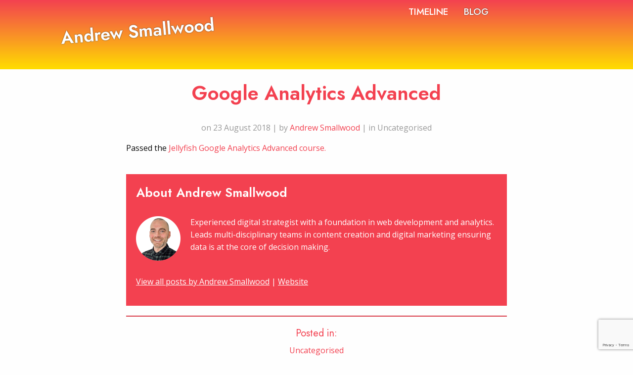

--- FILE ---
content_type: text/html; charset=UTF-8
request_url: https://www.ajsmallwood.com/timeline/google-analytics-advanced/
body_size: 10194
content:

<!doctype html>

  <html class="no-js"  lang="en-GB">

	<head>
		<meta charset="utf-8">
		
		<!-- Force IE to use the latest rendering engine available -->
		<meta http-equiv="X-UA-Compatible" content="IE=edge">

		<!-- Mobile Meta -->
		<meta name="viewport" content="width=device-width, initial-scale=1.0">
		<meta class="foundation-mq">
		
		<!-- If Site Icon isn't set in customizer -->
					<!-- Icons & Favicons -->
			<link rel="icon" href="https://www.ajsmallwood.com/wp-content/themes/JointsWP-CSS-master/favicon.png">
			<link href="https://www.ajsmallwood.com/wp-content/themes/JointsWP-CSS-master/assets/images/apple-icon-touch.png" rel="apple-touch-icon" />	
	    
		<link rel="pingback" href="https://www.ajsmallwood.com/xmlrpc.php">

		<link href="https://fonts.googleapis.com/css2?family=Jost:ital,wght@0,200;0,300;0,400;0,500;0,600;1,200;1,300;1,400;1,500;1,600&family=Open+Sans:ital,wght@0,400;0,600;1,400;1,600&display=swap" rel="stylesheet">

		<link href="https://cdn.lineicons.com/2.0/LineIcons.css" rel="stylesheet">

		<script type="text/javascript">/* wpack.io publicPath */window.__wpackIoprestoPlayerdist='https://www.ajsmallwood.com/wp-content/plugins/presto-player/dist/';</script><script type="text/javascript">/* wpack.io publicPath */window.__wpackIoprestoPlayerdist='https://www.ajsmallwood.com/wp-content/plugins/presto-player/dist/';</script><script type="text/javascript">/* wpack.io publicPath */window.__wpackIoprestoPlayerdist='https://www.ajsmallwood.com/wp-content/plugins/presto-player/dist/';</script><script type="text/javascript">/* wpack.io publicPath */window.__wpackIoprestoPlayerdist='https://www.ajsmallwood.com/wp-content/plugins/presto-player/dist/';</script><script type="text/javascript">/* wpack.io publicPath */window.__wpackIoprestoPlayerdist='https://www.ajsmallwood.com/wp-content/plugins/presto-player/dist/';</script><script type="text/javascript">/* wpack.io publicPath */window.__wpackIoprestoPlayerdist='https://www.ajsmallwood.com/wp-content/plugins/presto-player/dist/';</script><script type="text/javascript">/* wpack.io publicPath */window.__wpackIoprestoPlayerdist='https://www.ajsmallwood.com/wp-content/plugins/presto-player/dist/';</script><meta name='robots' content='index, follow, max-image-preview:large, max-snippet:-1, max-video-preview:-1' />

	<!-- This site is optimized with the Yoast SEO plugin v26.7 - https://yoast.com/wordpress/plugins/seo/ -->
	<title>Google Analytics Advanced - Andrew Smallwood</title>
	<link rel="canonical" href="https://www.ajsmallwood.com/timeline/google-analytics-advanced/" />
	<meta property="og:locale" content="en_GB" />
	<meta property="og:type" content="article" />
	<meta property="og:title" content="Google Analytics Advanced - Andrew Smallwood" />
	<meta property="og:description" content="Passed the Jellyfish Google Analytics Advanced course. About Andrew SmallwoodExperienced digital strategist with a foundation in web development and analytics. Leads multi-disciplinary teams in content creation and digital marketing ensuring data is at the core of decision making.View all posts by Andrew Smallwood | Website" />
	<meta property="og:url" content="https://www.ajsmallwood.com/timeline/google-analytics-advanced/" />
	<meta property="og:site_name" content="Andrew Smallwood" />
	<meta property="article:modified_time" content="2021-11-23T21:34:20+00:00" />
	<meta name="twitter:card" content="summary_large_image" />
	<meta name="twitter:site" content="@leg3nd" />
	<script type="application/ld+json" class="yoast-schema-graph">{"@context":"https://schema.org","@graph":[{"@type":"WebPage","@id":"https://www.ajsmallwood.com/timeline/google-analytics-advanced/","url":"https://www.ajsmallwood.com/timeline/google-analytics-advanced/","name":"Google Analytics Advanced - Andrew Smallwood","isPartOf":{"@id":"https://www.ajsmallwood.com/#website"},"datePublished":"2018-08-23T20:32:58+00:00","dateModified":"2021-11-23T21:34:20+00:00","breadcrumb":{"@id":"https://www.ajsmallwood.com/timeline/google-analytics-advanced/#breadcrumb"},"inLanguage":"en-GB","potentialAction":[{"@type":"ReadAction","target":["https://www.ajsmallwood.com/timeline/google-analytics-advanced/"]}]},{"@type":"BreadcrumbList","@id":"https://www.ajsmallwood.com/timeline/google-analytics-advanced/#breadcrumb","itemListElement":[{"@type":"ListItem","position":1,"name":"Home","item":"https://www.ajsmallwood.com/"},{"@type":"ListItem","position":2,"name":"Timeline entries","item":"https://www.ajsmallwood.com/timeline/"},{"@type":"ListItem","position":3,"name":"Google Analytics Advanced"}]},{"@type":"WebSite","@id":"https://www.ajsmallwood.com/#website","url":"https://www.ajsmallwood.com/","name":"Andrew Smallwood","description":"Content, Code and Creativity","publisher":{"@id":"https://www.ajsmallwood.com/#/schema/person/392defddf58f2f7e3f9d67b6bb9452a3"},"potentialAction":[{"@type":"SearchAction","target":{"@type":"EntryPoint","urlTemplate":"https://www.ajsmallwood.com/?s={search_term_string}"},"query-input":{"@type":"PropertyValueSpecification","valueRequired":true,"valueName":"search_term_string"}}],"inLanguage":"en-GB"},{"@type":["Person","Organization"],"@id":"https://www.ajsmallwood.com/#/schema/person/392defddf58f2f7e3f9d67b6bb9452a3","name":"Andrew Smallwood","image":{"@type":"ImageObject","inLanguage":"en-GB","@id":"https://www.ajsmallwood.com/#/schema/person/image/","url":"https://www.ajsmallwood.com/wp-content/uploads/2021/12/profile_2020-lockdown.png","contentUrl":"https://www.ajsmallwood.com/wp-content/uploads/2021/12/profile_2020-lockdown.png","width":1000,"height":1000,"caption":"Andrew Smallwood"},"logo":{"@id":"https://www.ajsmallwood.com/#/schema/person/image/"},"description":"Experienced digital strategist with a foundation in web development and analytics. Leads multi-disciplinary teams in content creation and digital marketing ensuring data is at the core of decision making.","sameAs":["https://www..ajsmallwood.com","https://instagram.com/leg3nd","https://www.linkedin.com/in/andrewsmallwood/","https://x.com/leg3nd"]}]}</script>
	<!-- / Yoast SEO plugin. -->


<link rel='dns-prefetch' href='//stats.wp.com' />
<link rel='dns-prefetch' href='//jetpack.wordpress.com' />
<link rel='dns-prefetch' href='//s0.wp.com' />
<link rel='dns-prefetch' href='//public-api.wordpress.com' />
<link rel='dns-prefetch' href='//0.gravatar.com' />
<link rel='dns-prefetch' href='//1.gravatar.com' />
<link rel='dns-prefetch' href='//2.gravatar.com' />
<link rel='preconnect' href='//i0.wp.com' />
<link rel='preconnect' href='//c0.wp.com' />
<link rel="alternate" type="application/rss+xml" title="Andrew Smallwood &raquo; Feed" href="https://www.ajsmallwood.com/feed/" />
<link rel="alternate" type="application/rss+xml" title="Andrew Smallwood &raquo; Comments Feed" href="https://www.ajsmallwood.com/comments/feed/" />
<link rel="alternate" title="oEmbed (JSON)" type="application/json+oembed" href="https://www.ajsmallwood.com/wp-json/oembed/1.0/embed?url=https%3A%2F%2Fwww.ajsmallwood.com%2Ftimeline%2Fgoogle-analytics-advanced%2F" />
<link rel="alternate" title="oEmbed (XML)" type="text/xml+oembed" href="https://www.ajsmallwood.com/wp-json/oembed/1.0/embed?url=https%3A%2F%2Fwww.ajsmallwood.com%2Ftimeline%2Fgoogle-analytics-advanced%2F&#038;format=xml" />
<style id='wp-img-auto-sizes-contain-inline-css' type='text/css'>
img:is([sizes=auto i],[sizes^="auto," i]){contain-intrinsic-size:3000px 1500px}
/*# sourceURL=wp-img-auto-sizes-contain-inline-css */
</style>
<style id='wp-emoji-styles-inline-css' type='text/css'>

	img.wp-smiley, img.emoji {
		display: inline !important;
		border: none !important;
		box-shadow: none !important;
		height: 1em !important;
		width: 1em !important;
		margin: 0 0.07em !important;
		vertical-align: -0.1em !important;
		background: none !important;
		padding: 0 !important;
	}
/*# sourceURL=wp-emoji-styles-inline-css */
</style>
<style id='wp-block-library-inline-css' type='text/css'>
:root{--wp-block-synced-color:#7a00df;--wp-block-synced-color--rgb:122,0,223;--wp-bound-block-color:var(--wp-block-synced-color);--wp-editor-canvas-background:#ddd;--wp-admin-theme-color:#007cba;--wp-admin-theme-color--rgb:0,124,186;--wp-admin-theme-color-darker-10:#006ba1;--wp-admin-theme-color-darker-10--rgb:0,107,160.5;--wp-admin-theme-color-darker-20:#005a87;--wp-admin-theme-color-darker-20--rgb:0,90,135;--wp-admin-border-width-focus:2px}@media (min-resolution:192dpi){:root{--wp-admin-border-width-focus:1.5px}}.wp-element-button{cursor:pointer}:root .has-very-light-gray-background-color{background-color:#eee}:root .has-very-dark-gray-background-color{background-color:#313131}:root .has-very-light-gray-color{color:#eee}:root .has-very-dark-gray-color{color:#313131}:root .has-vivid-green-cyan-to-vivid-cyan-blue-gradient-background{background:linear-gradient(135deg,#00d084,#0693e3)}:root .has-purple-crush-gradient-background{background:linear-gradient(135deg,#34e2e4,#4721fb 50%,#ab1dfe)}:root .has-hazy-dawn-gradient-background{background:linear-gradient(135deg,#faaca8,#dad0ec)}:root .has-subdued-olive-gradient-background{background:linear-gradient(135deg,#fafae1,#67a671)}:root .has-atomic-cream-gradient-background{background:linear-gradient(135deg,#fdd79a,#004a59)}:root .has-nightshade-gradient-background{background:linear-gradient(135deg,#330968,#31cdcf)}:root .has-midnight-gradient-background{background:linear-gradient(135deg,#020381,#2874fc)}:root{--wp--preset--font-size--normal:16px;--wp--preset--font-size--huge:42px}.has-regular-font-size{font-size:1em}.has-larger-font-size{font-size:2.625em}.has-normal-font-size{font-size:var(--wp--preset--font-size--normal)}.has-huge-font-size{font-size:var(--wp--preset--font-size--huge)}.has-text-align-center{text-align:center}.has-text-align-left{text-align:left}.has-text-align-right{text-align:right}.has-fit-text{white-space:nowrap!important}#end-resizable-editor-section{display:none}.aligncenter{clear:both}.items-justified-left{justify-content:flex-start}.items-justified-center{justify-content:center}.items-justified-right{justify-content:flex-end}.items-justified-space-between{justify-content:space-between}.screen-reader-text{border:0;clip-path:inset(50%);height:1px;margin:-1px;overflow:hidden;padding:0;position:absolute;width:1px;word-wrap:normal!important}.screen-reader-text:focus{background-color:#ddd;clip-path:none;color:#444;display:block;font-size:1em;height:auto;left:5px;line-height:normal;padding:15px 23px 14px;text-decoration:none;top:5px;width:auto;z-index:100000}html :where(.has-border-color){border-style:solid}html :where([style*=border-top-color]){border-top-style:solid}html :where([style*=border-right-color]){border-right-style:solid}html :where([style*=border-bottom-color]){border-bottom-style:solid}html :where([style*=border-left-color]){border-left-style:solid}html :where([style*=border-width]){border-style:solid}html :where([style*=border-top-width]){border-top-style:solid}html :where([style*=border-right-width]){border-right-style:solid}html :where([style*=border-bottom-width]){border-bottom-style:solid}html :where([style*=border-left-width]){border-left-style:solid}html :where(img[class*=wp-image-]){height:auto;max-width:100%}:where(figure){margin:0 0 1em}html :where(.is-position-sticky){--wp-admin--admin-bar--position-offset:var(--wp-admin--admin-bar--height,0px)}@media screen and (max-width:600px){html :where(.is-position-sticky){--wp-admin--admin-bar--position-offset:0px}}

/*# sourceURL=wp-block-library-inline-css */
</style><style id='global-styles-inline-css' type='text/css'>
:root{--wp--preset--aspect-ratio--square: 1;--wp--preset--aspect-ratio--4-3: 4/3;--wp--preset--aspect-ratio--3-4: 3/4;--wp--preset--aspect-ratio--3-2: 3/2;--wp--preset--aspect-ratio--2-3: 2/3;--wp--preset--aspect-ratio--16-9: 16/9;--wp--preset--aspect-ratio--9-16: 9/16;--wp--preset--color--black: #000000;--wp--preset--color--cyan-bluish-gray: #abb8c3;--wp--preset--color--white: #ffffff;--wp--preset--color--pale-pink: #f78da7;--wp--preset--color--vivid-red: #cf2e2e;--wp--preset--color--luminous-vivid-orange: #ff6900;--wp--preset--color--luminous-vivid-amber: #fcb900;--wp--preset--color--light-green-cyan: #7bdcb5;--wp--preset--color--vivid-green-cyan: #00d084;--wp--preset--color--pale-cyan-blue: #8ed1fc;--wp--preset--color--vivid-cyan-blue: #0693e3;--wp--preset--color--vivid-purple: #9b51e0;--wp--preset--gradient--vivid-cyan-blue-to-vivid-purple: linear-gradient(135deg,rgb(6,147,227) 0%,rgb(155,81,224) 100%);--wp--preset--gradient--light-green-cyan-to-vivid-green-cyan: linear-gradient(135deg,rgb(122,220,180) 0%,rgb(0,208,130) 100%);--wp--preset--gradient--luminous-vivid-amber-to-luminous-vivid-orange: linear-gradient(135deg,rgb(252,185,0) 0%,rgb(255,105,0) 100%);--wp--preset--gradient--luminous-vivid-orange-to-vivid-red: linear-gradient(135deg,rgb(255,105,0) 0%,rgb(207,46,46) 100%);--wp--preset--gradient--very-light-gray-to-cyan-bluish-gray: linear-gradient(135deg,rgb(238,238,238) 0%,rgb(169,184,195) 100%);--wp--preset--gradient--cool-to-warm-spectrum: linear-gradient(135deg,rgb(74,234,220) 0%,rgb(151,120,209) 20%,rgb(207,42,186) 40%,rgb(238,44,130) 60%,rgb(251,105,98) 80%,rgb(254,248,76) 100%);--wp--preset--gradient--blush-light-purple: linear-gradient(135deg,rgb(255,206,236) 0%,rgb(152,150,240) 100%);--wp--preset--gradient--blush-bordeaux: linear-gradient(135deg,rgb(254,205,165) 0%,rgb(254,45,45) 50%,rgb(107,0,62) 100%);--wp--preset--gradient--luminous-dusk: linear-gradient(135deg,rgb(255,203,112) 0%,rgb(199,81,192) 50%,rgb(65,88,208) 100%);--wp--preset--gradient--pale-ocean: linear-gradient(135deg,rgb(255,245,203) 0%,rgb(182,227,212) 50%,rgb(51,167,181) 100%);--wp--preset--gradient--electric-grass: linear-gradient(135deg,rgb(202,248,128) 0%,rgb(113,206,126) 100%);--wp--preset--gradient--midnight: linear-gradient(135deg,rgb(2,3,129) 0%,rgb(40,116,252) 100%);--wp--preset--font-size--small: 13px;--wp--preset--font-size--medium: 20px;--wp--preset--font-size--large: 36px;--wp--preset--font-size--x-large: 42px;--wp--preset--spacing--20: 0.44rem;--wp--preset--spacing--30: 0.67rem;--wp--preset--spacing--40: 1rem;--wp--preset--spacing--50: 1.5rem;--wp--preset--spacing--60: 2.25rem;--wp--preset--spacing--70: 3.38rem;--wp--preset--spacing--80: 5.06rem;--wp--preset--shadow--natural: 6px 6px 9px rgba(0, 0, 0, 0.2);--wp--preset--shadow--deep: 12px 12px 50px rgba(0, 0, 0, 0.4);--wp--preset--shadow--sharp: 6px 6px 0px rgba(0, 0, 0, 0.2);--wp--preset--shadow--outlined: 6px 6px 0px -3px rgb(255, 255, 255), 6px 6px rgb(0, 0, 0);--wp--preset--shadow--crisp: 6px 6px 0px rgb(0, 0, 0);}:where(.is-layout-flex){gap: 0.5em;}:where(.is-layout-grid){gap: 0.5em;}body .is-layout-flex{display: flex;}.is-layout-flex{flex-wrap: wrap;align-items: center;}.is-layout-flex > :is(*, div){margin: 0;}body .is-layout-grid{display: grid;}.is-layout-grid > :is(*, div){margin: 0;}:where(.wp-block-columns.is-layout-flex){gap: 2em;}:where(.wp-block-columns.is-layout-grid){gap: 2em;}:where(.wp-block-post-template.is-layout-flex){gap: 1.25em;}:where(.wp-block-post-template.is-layout-grid){gap: 1.25em;}.has-black-color{color: var(--wp--preset--color--black) !important;}.has-cyan-bluish-gray-color{color: var(--wp--preset--color--cyan-bluish-gray) !important;}.has-white-color{color: var(--wp--preset--color--white) !important;}.has-pale-pink-color{color: var(--wp--preset--color--pale-pink) !important;}.has-vivid-red-color{color: var(--wp--preset--color--vivid-red) !important;}.has-luminous-vivid-orange-color{color: var(--wp--preset--color--luminous-vivid-orange) !important;}.has-luminous-vivid-amber-color{color: var(--wp--preset--color--luminous-vivid-amber) !important;}.has-light-green-cyan-color{color: var(--wp--preset--color--light-green-cyan) !important;}.has-vivid-green-cyan-color{color: var(--wp--preset--color--vivid-green-cyan) !important;}.has-pale-cyan-blue-color{color: var(--wp--preset--color--pale-cyan-blue) !important;}.has-vivid-cyan-blue-color{color: var(--wp--preset--color--vivid-cyan-blue) !important;}.has-vivid-purple-color{color: var(--wp--preset--color--vivid-purple) !important;}.has-black-background-color{background-color: var(--wp--preset--color--black) !important;}.has-cyan-bluish-gray-background-color{background-color: var(--wp--preset--color--cyan-bluish-gray) !important;}.has-white-background-color{background-color: var(--wp--preset--color--white) !important;}.has-pale-pink-background-color{background-color: var(--wp--preset--color--pale-pink) !important;}.has-vivid-red-background-color{background-color: var(--wp--preset--color--vivid-red) !important;}.has-luminous-vivid-orange-background-color{background-color: var(--wp--preset--color--luminous-vivid-orange) !important;}.has-luminous-vivid-amber-background-color{background-color: var(--wp--preset--color--luminous-vivid-amber) !important;}.has-light-green-cyan-background-color{background-color: var(--wp--preset--color--light-green-cyan) !important;}.has-vivid-green-cyan-background-color{background-color: var(--wp--preset--color--vivid-green-cyan) !important;}.has-pale-cyan-blue-background-color{background-color: var(--wp--preset--color--pale-cyan-blue) !important;}.has-vivid-cyan-blue-background-color{background-color: var(--wp--preset--color--vivid-cyan-blue) !important;}.has-vivid-purple-background-color{background-color: var(--wp--preset--color--vivid-purple) !important;}.has-black-border-color{border-color: var(--wp--preset--color--black) !important;}.has-cyan-bluish-gray-border-color{border-color: var(--wp--preset--color--cyan-bluish-gray) !important;}.has-white-border-color{border-color: var(--wp--preset--color--white) !important;}.has-pale-pink-border-color{border-color: var(--wp--preset--color--pale-pink) !important;}.has-vivid-red-border-color{border-color: var(--wp--preset--color--vivid-red) !important;}.has-luminous-vivid-orange-border-color{border-color: var(--wp--preset--color--luminous-vivid-orange) !important;}.has-luminous-vivid-amber-border-color{border-color: var(--wp--preset--color--luminous-vivid-amber) !important;}.has-light-green-cyan-border-color{border-color: var(--wp--preset--color--light-green-cyan) !important;}.has-vivid-green-cyan-border-color{border-color: var(--wp--preset--color--vivid-green-cyan) !important;}.has-pale-cyan-blue-border-color{border-color: var(--wp--preset--color--pale-cyan-blue) !important;}.has-vivid-cyan-blue-border-color{border-color: var(--wp--preset--color--vivid-cyan-blue) !important;}.has-vivid-purple-border-color{border-color: var(--wp--preset--color--vivid-purple) !important;}.has-vivid-cyan-blue-to-vivid-purple-gradient-background{background: var(--wp--preset--gradient--vivid-cyan-blue-to-vivid-purple) !important;}.has-light-green-cyan-to-vivid-green-cyan-gradient-background{background: var(--wp--preset--gradient--light-green-cyan-to-vivid-green-cyan) !important;}.has-luminous-vivid-amber-to-luminous-vivid-orange-gradient-background{background: var(--wp--preset--gradient--luminous-vivid-amber-to-luminous-vivid-orange) !important;}.has-luminous-vivid-orange-to-vivid-red-gradient-background{background: var(--wp--preset--gradient--luminous-vivid-orange-to-vivid-red) !important;}.has-very-light-gray-to-cyan-bluish-gray-gradient-background{background: var(--wp--preset--gradient--very-light-gray-to-cyan-bluish-gray) !important;}.has-cool-to-warm-spectrum-gradient-background{background: var(--wp--preset--gradient--cool-to-warm-spectrum) !important;}.has-blush-light-purple-gradient-background{background: var(--wp--preset--gradient--blush-light-purple) !important;}.has-blush-bordeaux-gradient-background{background: var(--wp--preset--gradient--blush-bordeaux) !important;}.has-luminous-dusk-gradient-background{background: var(--wp--preset--gradient--luminous-dusk) !important;}.has-pale-ocean-gradient-background{background: var(--wp--preset--gradient--pale-ocean) !important;}.has-electric-grass-gradient-background{background: var(--wp--preset--gradient--electric-grass) !important;}.has-midnight-gradient-background{background: var(--wp--preset--gradient--midnight) !important;}.has-small-font-size{font-size: var(--wp--preset--font-size--small) !important;}.has-medium-font-size{font-size: var(--wp--preset--font-size--medium) !important;}.has-large-font-size{font-size: var(--wp--preset--font-size--large) !important;}.has-x-large-font-size{font-size: var(--wp--preset--font-size--x-large) !important;}
/*# sourceURL=global-styles-inline-css */
</style>

<style id='classic-theme-styles-inline-css' type='text/css'>
/*! This file is auto-generated */
.wp-block-button__link{color:#fff;background-color:#32373c;border-radius:9999px;box-shadow:none;text-decoration:none;padding:calc(.667em + 2px) calc(1.333em + 2px);font-size:1.125em}.wp-block-file__button{background:#32373c;color:#fff;text-decoration:none}
/*# sourceURL=/wp-includes/css/classic-themes.min.css */
</style>
<link rel='stylesheet' id='contact-form-7-css' href='https://www.ajsmallwood.com/wp-content/plugins/contact-form-7/includes/css/styles.css?ver=5.7.4' type='text/css' media='all' />
<style id='if-so-public-dummy-inline-css' type='text/css'>
        .lds-dual-ring {
          display: inline-block;
          width: 16px;
          height: 16px;
        }
        .lds-dual-ring:after {
          content: " ";
          display: block;
          width: 16px;
          height: 16px;
          margin: 0px;
          border-radius: 50%;
          border: 3px solid #000;
          border-color: #000 transparent #000 transparent;
          animation: lds-dual-ring 1.2s linear infinite;
        }
        @keyframes lds-dual-ring {
          0% {
            transform: rotate(0deg);
          }
          100% {
            transform: rotate(360deg);
          }
        }
        /*loader 2*/
        .ifso-logo-loader {
            font-size: 20px;
            width: 64px;
            font-family: sans-serif;
            position: relative;
            height: auto;
            font-weight: 800;
        }
        .ifso-logo-loader:before {
            content: '';
            position: absolute;
            left: 30%;
            top: 36%;
            width: 14px;
            height: 22px;
            clip-path: polygon(100% 50%, 0 0, 0 100%);
            background: #fd5b56;
            animation: spinAndMoveArrow 2s infinite;
            height: 9px;
            width: 7px;
        }
        .ifso-logo-loader:after {
            content: "If So";
            word-spacing: 12px;
        }
        @keyframes spinAndMoveArrow {
                40% {
                    transform: rotate(360deg);
                }
    
                60% {
                    transform: translateX(-5px);
                }
    
                80% {
                    transform: translateX(5px);
                }
    
                100% {
                    transform: translateX(0);
                }
        }
        /*Loader 3 - default content*/
        .ifso-default-content-loader{
            display:inline-block;
        }
        
/*# sourceURL=if-so-public-dummy-inline-css */
</style>
<link rel='stylesheet' id='quiz-maker-css' href='https://www.ajsmallwood.com/wp-content/plugins/quiz-maker/public/css/quiz-maker-public.css?ver=6.4.2.4' type='text/css' media='all' />
<link rel='stylesheet' id='foundation-css-css' href='https://www.ajsmallwood.com/wp-content/themes/JointsWP-CSS-master/foundation-sites/dist/css/foundation.min.css?ver=6.4.1' type='text/css' media='all' />
<link rel='stylesheet' id='site-css-css' href='https://www.ajsmallwood.com/wp-content/themes/JointsWP-CSS-master/assets/styles/style.css?ver=1677018865' type='text/css' media='all' />
<link rel='stylesheet' id='override-css-css' href='https://www.ajsmallwood.com/wp-content/themes/JointsWP-CSS-master/assets/styles/styles.css?ver=1677018865' type='text/css' media='all' />
<link rel='stylesheet' id='timeline-css-css' href='https://www.ajsmallwood.com/wp-content/themes/JointsWP-CSS-master/assets/styles/timeline.css?ver=1677018865' type='text/css' media='all' />
<script type="text/javascript" src="https://c0.wp.com/c/6.9/wp-includes/js/jquery/jquery.min.js" id="jquery-core-js"></script>
<script type="text/javascript" src="https://c0.wp.com/c/6.9/wp-includes/js/jquery/jquery-migrate.min.js" id="jquery-migrate-js"></script>
<script type="text/javascript" id="if-so-js-before">
/* <![CDATA[ */
    var nonce = "251780fc85";
    var ajaxurl = "https://www.ajsmallwood.com/wp-admin/admin-ajax.php";
    var ifso_page_url = "https://www.ajsmallwood.com/timeline/google-analytics-advanced/";
    var isAnalyticsOn = true;
    var isPageVisitedOn = 0;
    var isVisitCountEnabled = 1;
    var referrer_for_pageload = document.referrer;
//# sourceURL=if-so-js-before
/* ]]> */
</script>
<script type="text/javascript" src="https://www.ajsmallwood.com/wp-content/plugins/if-so/public/js/if-so-public.js?ver=1.6" id="if-so-js"></script>
<link rel="https://api.w.org/" href="https://www.ajsmallwood.com/wp-json/" /><link rel='shortlink' href='https://www.ajsmallwood.com/?p=1335' />
	<style>img#wpstats{display:none}</style>
		
<script src="https://cmp.osano.com/16CW1JSrHRvSj6jg7/a2e95c6c-d73c-41ef-813b-1e90195f2434/osano.js"></script>

<!-- Google Tag Manager -->
<script>(function(w,d,s,l,i){w[l]=w[l]||[];w[l].push({'gtm.start':
new Date().getTime(),event:'gtm.js'});var f=d.getElementsByTagName(s)[0],
j=d.createElement(s),dl=l!='dataLayer'?'&l='+l:'';j.async=true;j.src=
'https://www.googletagmanager.com/gtm.js?id='+i+dl;f.parentNode.insertBefore(j,f);
})(window,document,'script','dataLayer','GTM-P7G9XJ2');</script>
<!-- End Google Tag Manager -->

	</head>
			
	<body data-rsssl=1 class="wp-singular custom_type-template-default single single-custom_type postid-1335 wp-theme-JointsWP-CSS-master">

<!-- Google Tag Manager (noscript) -->
<noscript><iframe src="https://www.googletagmanager.com/ns.html?id=GTM-P7G9XJ2"
height="0" width="0" style="display:none;visibility:hidden"></iframe></noscript>
<!-- End Google Tag Manager (noscript) -->
	
										<section class="header">
							<div class="grid-x align-center">
								<div class="small-12 medium-10 cell"> 
									<div class="headerheight">
										<div class="grid-x grid-padding-x headerheightfix">
											
	<div class="small-12 text-center medium-text-left medium-6 large-6 cell">
	  <h1 class="brand"><a href="https://www.ajsmallwood.com">Andrew Smallwood</a></h1>
	</div>
	<div class="small-12 text-center medium-text-right medium-6 large-6 cell">
		<ul id="main-nav" class="menu topnav align-center" data-responsive-menu="accordion medium-dropdown"><li id="menu-item-1412" class="menu-item menu-item-type-post_type menu-item-object-page menu-item-1412"><a href="https://www.ajsmallwood.com/my-timeline/">Timeline</a></li>
<li id="menu-item-1410" class="menu-item menu-item-type-post_type menu-item-object-page current_page_parent menu-item-1410"><a href="https://www.ajsmallwood.com/blog/">Blog</a></li>
</ul>	 
<!--	  <ul class="menu topnav align-center">
		<li><a href="/my-timeline">Timeline</a></li>
		<li><a href="/blog">Blog</a></li>
	  </ul> -->
	</div>					  					</div>
									</div>
								</div>
							</div>
						</section>

								
<div class="grid-container">

	<div class="grid align-center grid-x grid-padding-x">
	  <div class="small-12 medium-8 cell">
	  			
				
<article id="post-1335" class="post-1335 custom_type type-custom_type status-publish hentry" role="article" itemscope itemtype="http://schema.org/BlogPosting">
						
	<header class="article-header">	
		<h2 class="text-center pink itemprop="headline">Google Analytics Advanced</h1>
		
<p class="byline text-center">
	<i class="lni lni-calendar"></i> on 23 August 2018 | <i class="lni lni-pencil"></i> by <a href="https://www.ajsmallwood.com/author/leg3nd/" title="Posts by Andrew Smallwood" rel="author">Andrew Smallwood</a> | <i class="lni lni-folder"></i> in Uncategorised</p>	    </header> <!-- end article header -->
					
    <section class="entry-content" itemprop="text">
				<p class="p1"><span class="s1">Passed the <a href="https://www.jellyfish.co.uk/training/google-analytics-training">Jellyfish Google Analytics Advanced course.</a></span></p>
<footer class="author_bio_section" ><div class="grid align-center grid-x grid-padding-x"><div class="small-12 cell"><h4 class="white">About Andrew Smallwood</h4><p class="author_details"><img alt='' src='https://secure.gravatar.com/avatar/fdd2ce77f1626355c2f43caca16e0fd5d7f717eb5a5ecb3457eabf4cd9053ec7?s=90&#038;d=mm&#038;r=g' srcset='https://secure.gravatar.com/avatar/fdd2ce77f1626355c2f43caca16e0fd5d7f717eb5a5ecb3457eabf4cd9053ec7?s=180&#038;d=mm&#038;r=g 2x' class='avatar avatar-90 photo' height='90' width='90' />Experienced digital strategist with a foundation in web development and analytics. Leads multi-disciplinary teams in content creation and digital marketing ensuring data is at the core of decision making.</p><p class="author_links"><a href="https://www.ajsmallwood.com/author/leg3nd/">View all posts by Andrew Smallwood</a> | <a href="https://www..ajsmallwood.com" target="_blank" rel="nofollow">Website</a></p></div></div></footer>		<hr />
	</section> <!-- end article section -->
						
	<footer class="article-footer">
					
			<div class="grid align-center grid-x grid-padding-x">
				<div class="small-12 medium-10 cell">		
					<h5 class="text-center">Posted in:</h5>
					<ul class="menu align-center">
						<li>Uncategorised</li>
					</ul>
				</div>
			</div>
	</footer> <!-- end article footer -->
						
	
<div id="comments" class="comments-area">

	
	
	
	
</div><!-- #comments -->	
													
</article> <!-- end article -->
				
			  </div>
	</div>

</div><!--End of grid container -->

<div class="grid-container full relatedarticles">
	<div class="grid align-center grid-x grid-padding-x">
		<div class="small-12 medium-8 cell">
			<h3 class="text-center">You may also like</h3>
		</div>

			<div class="small-12 medium-8 cell">
				<div class="grid-x grid-padding-x small-up-1 medium-up-2 large-up-4" data-equalizer data-equalize-by-row="true">
						
						</div>

		</div>
	</div>
</div><!--End of grid container -->

			<footer id="footer">
				<div class="grid-container">
			
					<div class="grid-x grid-padding-x">
			  		<div class="small-12 medium-4 cell">
						<h4>About me</h4>
						<p>Experienced digital strategist with a foundation in web development and analytics. Have led medium size teams in content creation and digital marketing ensuring data is at the core of decision making.</p>
						<ul class="no-bullet vertical"><li><a href="/about">Read more</a></li></ul>
			  		</div>
			  		<div class="small-12 medium-3 medium-offset-2 cell">
						<h4>Latest posts</h4>
						<ul class="no-bullet vertical">

															<li><a href="https://www.ajsmallwood.com/2021/12/24/my-top-tracks-of-2021/" rel="bookmark" title="My top tracks of 2021">My top tracks of 2021</a>
								</li>															
   															<li><a href="https://www.ajsmallwood.com/2021/09/16/swim-the-serpentine-2021/" rel="bookmark" title="Swim the Serpentine 2021">Swim the Serpentine 2021</a>
								</li>															
   															<li><a href="https://www.ajsmallwood.com/2021/08/12/man-vs-lakes-2021/" rel="bookmark" title="Man vs Lakes 2021">Man vs Lakes 2021</a>
								</li>															
   								
						</ul>	
					</div>
			  		<div class="small-12 medium-3 cell">
						<h4>Connect with me</h4>
						<ul class="no-bullet vertical">
				  		<li><a href="https://twitter.com/leg3nd">Twitter</a></li>
				  		<li><a href="https://www.linkedin.com/in/andrewsmallwood/">LinkedIn</a></li>
				  		<li><a href="https://g.dev/andrewsmallwood">Google Dev</a></li>
				  		<li><a href="https://github.com/Leg3nd">Github</a></li>
						<li><a href="https://www.strava.com/athletes/leg3nd">Strava</a></li>
						</ul>
			  		</div>
					</div>
			
					<div class="grid-x grid-padding-x">
			  		<div class="cell small-6">
						<p class="text-left"><!--<a href="#">Terms</a> | --><a href="/privacy">Privacy</a><!-- | <a href="#">Cookies</a>--></p> 
			  		</div>
			  		<div class="cell small-6">
						<p class="text-right">&copy; 2026 Andrew Smallwood</p>
			  		</div>
					</div>
		  		
				</div>
			</footer>
		<!--
		
		Array
(
    [0] => Array
        (
            [file] => /home/u937167699/domains/ajsmallwood.com/public_html/wp-includes/template.php
            [line] => 814
            [function] => require_once
        )

    [1] => Array
        (
            [file] => /home/u937167699/domains/ajsmallwood.com/public_html/wp-includes/template.php
            [line] => 749
            [function] => load_template
            [args] => Array
                (
                    [0] => /home/u937167699/domains/ajsmallwood.com/public_html/wp-content/themes/JointsWP-CSS-master/footer.php
                    [1] => 1
                    [2] => Array
                        (
                        )

                )

        )

    [2] => Array
        (
            [file] => /home/u937167699/domains/ajsmallwood.com/public_html/wp-includes/general-template.php
            [line] => 92
            [function] => locate_template
            [args] => Array
                (
                    [0] => Array
                        (
                            [0] => footer.php
                        )

                    [1] => 1
                    [2] => 1
                    [3] => Array
                        (
                        )

                )

        )

    [3] => Array
        (
            [file] => /home/u937167699/domains/ajsmallwood.com/public_html/wp-content/themes/JointsWP-CSS-master/single.php
            [line] => 67
            [function] => get_footer
            [args] => Array
                (
                )

        )

    [4] => Array
        (
            [file] => /home/u937167699/domains/ajsmallwood.com/public_html/wp-includes/template-loader.php
            [line] => 125
            [args] => Array
                (
                    [0] => /home/u937167699/domains/ajsmallwood.com/public_html/wp-content/themes/JointsWP-CSS-master/single.php
                )

            [function] => include
        )

    [5] => Array
        (
            [file] => /home/u937167699/domains/ajsmallwood.com/public_html/wp-blog-header.php
            [line] => 19
            [args] => Array
                (
                    [0] => /home/u937167699/domains/ajsmallwood.com/public_html/wp-includes/template-loader.php
                )

            [function] => require_once
        )

    [6] => Array
        (
            [file] => /home/u937167699/domains/ajsmallwood.com/public_html/index.php
            [line] => 17
            [args] => Array
                (
                    [0] => /home/u937167699/domains/ajsmallwood.com/public_html/wp-blog-header.php
                )

            [function] => require
        )

)
		
		-->
		<script type="speculationrules">
{"prefetch":[{"source":"document","where":{"and":[{"href_matches":"/*"},{"not":{"href_matches":["/wp-*.php","/wp-admin/*","/wp-content/uploads/*","/wp-content/*","/wp-content/plugins/*","/wp-content/themes/JointsWP-CSS-master/*","/*\\?(.+)"]}},{"not":{"selector_matches":"a[rel~=\"nofollow\"]"}},{"not":{"selector_matches":".no-prefetch, .no-prefetch a"}}]},"eagerness":"conservative"}]}
</script>
<script type="text/javascript" src="https://www.ajsmallwood.com/wp-content/plugins/contact-form-7/includes/swv/js/index.js?ver=5.7.4" id="swv-js"></script>
<script type="text/javascript" id="contact-form-7-js-extra">
/* <![CDATA[ */
var wpcf7 = {"api":{"root":"https://www.ajsmallwood.com/wp-json/","namespace":"contact-form-7/v1"},"cached":"1"};
//# sourceURL=contact-form-7-js-extra
/* ]]> */
</script>
<script type="text/javascript" src="https://www.ajsmallwood.com/wp-content/plugins/contact-form-7/includes/js/index.js?ver=5.7.4" id="contact-form-7-js"></script>
<script type="text/javascript" src="https://www.google.com/recaptcha/api.js?render=6Lfb_RwlAAAAANLqLMU6-Gof4XUeiE91dtGljgkN&amp;ver=3.0" id="google-recaptcha-js"></script>
<script type="text/javascript" src="https://c0.wp.com/c/6.9/wp-includes/js/dist/vendor/wp-polyfill.min.js" id="wp-polyfill-js"></script>
<script type="text/javascript" id="wpcf7-recaptcha-js-extra">
/* <![CDATA[ */
var wpcf7_recaptcha = {"sitekey":"6Lfb_RwlAAAAANLqLMU6-Gof4XUeiE91dtGljgkN","actions":{"homepage":"homepage","contactform":"contactform"}};
//# sourceURL=wpcf7-recaptcha-js-extra
/* ]]> */
</script>
<script type="text/javascript" src="https://www.ajsmallwood.com/wp-content/plugins/contact-form-7/modules/recaptcha/index.js?ver=5.7.4" id="wpcf7-recaptcha-js"></script>
<script type="text/javascript" id="jetpack-stats-js-before">
/* <![CDATA[ */
_stq = window._stq || [];
_stq.push([ "view", {"v":"ext","blog":"160418056","post":"1335","tz":"0","srv":"www.ajsmallwood.com","j":"1:15.4"} ]);
_stq.push([ "clickTrackerInit", "160418056", "1335" ]);
//# sourceURL=jetpack-stats-js-before
/* ]]> */
</script>
<script type="text/javascript" src="https://stats.wp.com/e-202603.js" id="jetpack-stats-js" defer="defer" data-wp-strategy="defer"></script>
<script type="text/javascript" src="https://www.ajsmallwood.com/wp-content/themes/JointsWP-CSS-master/foundation-sites/dist/js/foundation.min.js?ver=6.4.1" id="foundation-js-js"></script>
<script type="text/javascript" src="https://www.ajsmallwood.com/wp-content/themes/JointsWP-CSS-master/assets/scripts/scripts.js?ver=1677018865" id="site-js-js"></script>
<script id="wp-emoji-settings" type="application/json">
{"baseUrl":"https://s.w.org/images/core/emoji/17.0.2/72x72/","ext":".png","svgUrl":"https://s.w.org/images/core/emoji/17.0.2/svg/","svgExt":".svg","source":{"concatemoji":"https://www.ajsmallwood.com/wp-includes/js/wp-emoji-release.min.js?ver=6.9"}}
</script>
<script type="module">
/* <![CDATA[ */
/*! This file is auto-generated */
const a=JSON.parse(document.getElementById("wp-emoji-settings").textContent),o=(window._wpemojiSettings=a,"wpEmojiSettingsSupports"),s=["flag","emoji"];function i(e){try{var t={supportTests:e,timestamp:(new Date).valueOf()};sessionStorage.setItem(o,JSON.stringify(t))}catch(e){}}function c(e,t,n){e.clearRect(0,0,e.canvas.width,e.canvas.height),e.fillText(t,0,0);t=new Uint32Array(e.getImageData(0,0,e.canvas.width,e.canvas.height).data);e.clearRect(0,0,e.canvas.width,e.canvas.height),e.fillText(n,0,0);const a=new Uint32Array(e.getImageData(0,0,e.canvas.width,e.canvas.height).data);return t.every((e,t)=>e===a[t])}function p(e,t){e.clearRect(0,0,e.canvas.width,e.canvas.height),e.fillText(t,0,0);var n=e.getImageData(16,16,1,1);for(let e=0;e<n.data.length;e++)if(0!==n.data[e])return!1;return!0}function u(e,t,n,a){switch(t){case"flag":return n(e,"\ud83c\udff3\ufe0f\u200d\u26a7\ufe0f","\ud83c\udff3\ufe0f\u200b\u26a7\ufe0f")?!1:!n(e,"\ud83c\udde8\ud83c\uddf6","\ud83c\udde8\u200b\ud83c\uddf6")&&!n(e,"\ud83c\udff4\udb40\udc67\udb40\udc62\udb40\udc65\udb40\udc6e\udb40\udc67\udb40\udc7f","\ud83c\udff4\u200b\udb40\udc67\u200b\udb40\udc62\u200b\udb40\udc65\u200b\udb40\udc6e\u200b\udb40\udc67\u200b\udb40\udc7f");case"emoji":return!a(e,"\ud83e\u1fac8")}return!1}function f(e,t,n,a){let r;const o=(r="undefined"!=typeof WorkerGlobalScope&&self instanceof WorkerGlobalScope?new OffscreenCanvas(300,150):document.createElement("canvas")).getContext("2d",{willReadFrequently:!0}),s=(o.textBaseline="top",o.font="600 32px Arial",{});return e.forEach(e=>{s[e]=t(o,e,n,a)}),s}function r(e){var t=document.createElement("script");t.src=e,t.defer=!0,document.head.appendChild(t)}a.supports={everything:!0,everythingExceptFlag:!0},new Promise(t=>{let n=function(){try{var e=JSON.parse(sessionStorage.getItem(o));if("object"==typeof e&&"number"==typeof e.timestamp&&(new Date).valueOf()<e.timestamp+604800&&"object"==typeof e.supportTests)return e.supportTests}catch(e){}return null}();if(!n){if("undefined"!=typeof Worker&&"undefined"!=typeof OffscreenCanvas&&"undefined"!=typeof URL&&URL.createObjectURL&&"undefined"!=typeof Blob)try{var e="postMessage("+f.toString()+"("+[JSON.stringify(s),u.toString(),c.toString(),p.toString()].join(",")+"));",a=new Blob([e],{type:"text/javascript"});const r=new Worker(URL.createObjectURL(a),{name:"wpTestEmojiSupports"});return void(r.onmessage=e=>{i(n=e.data),r.terminate(),t(n)})}catch(e){}i(n=f(s,u,c,p))}t(n)}).then(e=>{for(const n in e)a.supports[n]=e[n],a.supports.everything=a.supports.everything&&a.supports[n],"flag"!==n&&(a.supports.everythingExceptFlag=a.supports.everythingExceptFlag&&a.supports[n]);var t;a.supports.everythingExceptFlag=a.supports.everythingExceptFlag&&!a.supports.flag,a.supports.everything||((t=a.source||{}).concatemoji?r(t.concatemoji):t.wpemoji&&t.twemoji&&(r(t.twemoji),r(t.wpemoji)))});
//# sourceURL=https://www.ajsmallwood.com/wp-includes/js/wp-emoji-loader.min.js
/* ]]> */
</script>
		
	<script defer src="https://static.cloudflareinsights.com/beacon.min.js/vcd15cbe7772f49c399c6a5babf22c1241717689176015" integrity="sha512-ZpsOmlRQV6y907TI0dKBHq9Md29nnaEIPlkf84rnaERnq6zvWvPUqr2ft8M1aS28oN72PdrCzSjY4U6VaAw1EQ==" data-cf-beacon='{"version":"2024.11.0","token":"a980f2ca9186423c8b7c3b0dc05485bb","r":1,"server_timing":{"name":{"cfCacheStatus":true,"cfEdge":true,"cfExtPri":true,"cfL4":true,"cfOrigin":true,"cfSpeedBrain":true},"location_startswith":null}}' crossorigin="anonymous"></script>
</body>
	
</html> <!-- end page -->

--- FILE ---
content_type: text/html; charset=utf-8
request_url: https://www.google.com/recaptcha/api2/anchor?ar=1&k=6Lfb_RwlAAAAANLqLMU6-Gof4XUeiE91dtGljgkN&co=aHR0cHM6Ly93d3cuYWpzbWFsbHdvb2QuY29tOjQ0Mw..&hl=en&v=PoyoqOPhxBO7pBk68S4YbpHZ&size=invisible&anchor-ms=20000&execute-ms=30000&cb=x6a1394ws1e4
body_size: 48621
content:
<!DOCTYPE HTML><html dir="ltr" lang="en"><head><meta http-equiv="Content-Type" content="text/html; charset=UTF-8">
<meta http-equiv="X-UA-Compatible" content="IE=edge">
<title>reCAPTCHA</title>
<style type="text/css">
/* cyrillic-ext */
@font-face {
  font-family: 'Roboto';
  font-style: normal;
  font-weight: 400;
  font-stretch: 100%;
  src: url(//fonts.gstatic.com/s/roboto/v48/KFO7CnqEu92Fr1ME7kSn66aGLdTylUAMa3GUBHMdazTgWw.woff2) format('woff2');
  unicode-range: U+0460-052F, U+1C80-1C8A, U+20B4, U+2DE0-2DFF, U+A640-A69F, U+FE2E-FE2F;
}
/* cyrillic */
@font-face {
  font-family: 'Roboto';
  font-style: normal;
  font-weight: 400;
  font-stretch: 100%;
  src: url(//fonts.gstatic.com/s/roboto/v48/KFO7CnqEu92Fr1ME7kSn66aGLdTylUAMa3iUBHMdazTgWw.woff2) format('woff2');
  unicode-range: U+0301, U+0400-045F, U+0490-0491, U+04B0-04B1, U+2116;
}
/* greek-ext */
@font-face {
  font-family: 'Roboto';
  font-style: normal;
  font-weight: 400;
  font-stretch: 100%;
  src: url(//fonts.gstatic.com/s/roboto/v48/KFO7CnqEu92Fr1ME7kSn66aGLdTylUAMa3CUBHMdazTgWw.woff2) format('woff2');
  unicode-range: U+1F00-1FFF;
}
/* greek */
@font-face {
  font-family: 'Roboto';
  font-style: normal;
  font-weight: 400;
  font-stretch: 100%;
  src: url(//fonts.gstatic.com/s/roboto/v48/KFO7CnqEu92Fr1ME7kSn66aGLdTylUAMa3-UBHMdazTgWw.woff2) format('woff2');
  unicode-range: U+0370-0377, U+037A-037F, U+0384-038A, U+038C, U+038E-03A1, U+03A3-03FF;
}
/* math */
@font-face {
  font-family: 'Roboto';
  font-style: normal;
  font-weight: 400;
  font-stretch: 100%;
  src: url(//fonts.gstatic.com/s/roboto/v48/KFO7CnqEu92Fr1ME7kSn66aGLdTylUAMawCUBHMdazTgWw.woff2) format('woff2');
  unicode-range: U+0302-0303, U+0305, U+0307-0308, U+0310, U+0312, U+0315, U+031A, U+0326-0327, U+032C, U+032F-0330, U+0332-0333, U+0338, U+033A, U+0346, U+034D, U+0391-03A1, U+03A3-03A9, U+03B1-03C9, U+03D1, U+03D5-03D6, U+03F0-03F1, U+03F4-03F5, U+2016-2017, U+2034-2038, U+203C, U+2040, U+2043, U+2047, U+2050, U+2057, U+205F, U+2070-2071, U+2074-208E, U+2090-209C, U+20D0-20DC, U+20E1, U+20E5-20EF, U+2100-2112, U+2114-2115, U+2117-2121, U+2123-214F, U+2190, U+2192, U+2194-21AE, U+21B0-21E5, U+21F1-21F2, U+21F4-2211, U+2213-2214, U+2216-22FF, U+2308-230B, U+2310, U+2319, U+231C-2321, U+2336-237A, U+237C, U+2395, U+239B-23B7, U+23D0, U+23DC-23E1, U+2474-2475, U+25AF, U+25B3, U+25B7, U+25BD, U+25C1, U+25CA, U+25CC, U+25FB, U+266D-266F, U+27C0-27FF, U+2900-2AFF, U+2B0E-2B11, U+2B30-2B4C, U+2BFE, U+3030, U+FF5B, U+FF5D, U+1D400-1D7FF, U+1EE00-1EEFF;
}
/* symbols */
@font-face {
  font-family: 'Roboto';
  font-style: normal;
  font-weight: 400;
  font-stretch: 100%;
  src: url(//fonts.gstatic.com/s/roboto/v48/KFO7CnqEu92Fr1ME7kSn66aGLdTylUAMaxKUBHMdazTgWw.woff2) format('woff2');
  unicode-range: U+0001-000C, U+000E-001F, U+007F-009F, U+20DD-20E0, U+20E2-20E4, U+2150-218F, U+2190, U+2192, U+2194-2199, U+21AF, U+21E6-21F0, U+21F3, U+2218-2219, U+2299, U+22C4-22C6, U+2300-243F, U+2440-244A, U+2460-24FF, U+25A0-27BF, U+2800-28FF, U+2921-2922, U+2981, U+29BF, U+29EB, U+2B00-2BFF, U+4DC0-4DFF, U+FFF9-FFFB, U+10140-1018E, U+10190-1019C, U+101A0, U+101D0-101FD, U+102E0-102FB, U+10E60-10E7E, U+1D2C0-1D2D3, U+1D2E0-1D37F, U+1F000-1F0FF, U+1F100-1F1AD, U+1F1E6-1F1FF, U+1F30D-1F30F, U+1F315, U+1F31C, U+1F31E, U+1F320-1F32C, U+1F336, U+1F378, U+1F37D, U+1F382, U+1F393-1F39F, U+1F3A7-1F3A8, U+1F3AC-1F3AF, U+1F3C2, U+1F3C4-1F3C6, U+1F3CA-1F3CE, U+1F3D4-1F3E0, U+1F3ED, U+1F3F1-1F3F3, U+1F3F5-1F3F7, U+1F408, U+1F415, U+1F41F, U+1F426, U+1F43F, U+1F441-1F442, U+1F444, U+1F446-1F449, U+1F44C-1F44E, U+1F453, U+1F46A, U+1F47D, U+1F4A3, U+1F4B0, U+1F4B3, U+1F4B9, U+1F4BB, U+1F4BF, U+1F4C8-1F4CB, U+1F4D6, U+1F4DA, U+1F4DF, U+1F4E3-1F4E6, U+1F4EA-1F4ED, U+1F4F7, U+1F4F9-1F4FB, U+1F4FD-1F4FE, U+1F503, U+1F507-1F50B, U+1F50D, U+1F512-1F513, U+1F53E-1F54A, U+1F54F-1F5FA, U+1F610, U+1F650-1F67F, U+1F687, U+1F68D, U+1F691, U+1F694, U+1F698, U+1F6AD, U+1F6B2, U+1F6B9-1F6BA, U+1F6BC, U+1F6C6-1F6CF, U+1F6D3-1F6D7, U+1F6E0-1F6EA, U+1F6F0-1F6F3, U+1F6F7-1F6FC, U+1F700-1F7FF, U+1F800-1F80B, U+1F810-1F847, U+1F850-1F859, U+1F860-1F887, U+1F890-1F8AD, U+1F8B0-1F8BB, U+1F8C0-1F8C1, U+1F900-1F90B, U+1F93B, U+1F946, U+1F984, U+1F996, U+1F9E9, U+1FA00-1FA6F, U+1FA70-1FA7C, U+1FA80-1FA89, U+1FA8F-1FAC6, U+1FACE-1FADC, U+1FADF-1FAE9, U+1FAF0-1FAF8, U+1FB00-1FBFF;
}
/* vietnamese */
@font-face {
  font-family: 'Roboto';
  font-style: normal;
  font-weight: 400;
  font-stretch: 100%;
  src: url(//fonts.gstatic.com/s/roboto/v48/KFO7CnqEu92Fr1ME7kSn66aGLdTylUAMa3OUBHMdazTgWw.woff2) format('woff2');
  unicode-range: U+0102-0103, U+0110-0111, U+0128-0129, U+0168-0169, U+01A0-01A1, U+01AF-01B0, U+0300-0301, U+0303-0304, U+0308-0309, U+0323, U+0329, U+1EA0-1EF9, U+20AB;
}
/* latin-ext */
@font-face {
  font-family: 'Roboto';
  font-style: normal;
  font-weight: 400;
  font-stretch: 100%;
  src: url(//fonts.gstatic.com/s/roboto/v48/KFO7CnqEu92Fr1ME7kSn66aGLdTylUAMa3KUBHMdazTgWw.woff2) format('woff2');
  unicode-range: U+0100-02BA, U+02BD-02C5, U+02C7-02CC, U+02CE-02D7, U+02DD-02FF, U+0304, U+0308, U+0329, U+1D00-1DBF, U+1E00-1E9F, U+1EF2-1EFF, U+2020, U+20A0-20AB, U+20AD-20C0, U+2113, U+2C60-2C7F, U+A720-A7FF;
}
/* latin */
@font-face {
  font-family: 'Roboto';
  font-style: normal;
  font-weight: 400;
  font-stretch: 100%;
  src: url(//fonts.gstatic.com/s/roboto/v48/KFO7CnqEu92Fr1ME7kSn66aGLdTylUAMa3yUBHMdazQ.woff2) format('woff2');
  unicode-range: U+0000-00FF, U+0131, U+0152-0153, U+02BB-02BC, U+02C6, U+02DA, U+02DC, U+0304, U+0308, U+0329, U+2000-206F, U+20AC, U+2122, U+2191, U+2193, U+2212, U+2215, U+FEFF, U+FFFD;
}
/* cyrillic-ext */
@font-face {
  font-family: 'Roboto';
  font-style: normal;
  font-weight: 500;
  font-stretch: 100%;
  src: url(//fonts.gstatic.com/s/roboto/v48/KFO7CnqEu92Fr1ME7kSn66aGLdTylUAMa3GUBHMdazTgWw.woff2) format('woff2');
  unicode-range: U+0460-052F, U+1C80-1C8A, U+20B4, U+2DE0-2DFF, U+A640-A69F, U+FE2E-FE2F;
}
/* cyrillic */
@font-face {
  font-family: 'Roboto';
  font-style: normal;
  font-weight: 500;
  font-stretch: 100%;
  src: url(//fonts.gstatic.com/s/roboto/v48/KFO7CnqEu92Fr1ME7kSn66aGLdTylUAMa3iUBHMdazTgWw.woff2) format('woff2');
  unicode-range: U+0301, U+0400-045F, U+0490-0491, U+04B0-04B1, U+2116;
}
/* greek-ext */
@font-face {
  font-family: 'Roboto';
  font-style: normal;
  font-weight: 500;
  font-stretch: 100%;
  src: url(//fonts.gstatic.com/s/roboto/v48/KFO7CnqEu92Fr1ME7kSn66aGLdTylUAMa3CUBHMdazTgWw.woff2) format('woff2');
  unicode-range: U+1F00-1FFF;
}
/* greek */
@font-face {
  font-family: 'Roboto';
  font-style: normal;
  font-weight: 500;
  font-stretch: 100%;
  src: url(//fonts.gstatic.com/s/roboto/v48/KFO7CnqEu92Fr1ME7kSn66aGLdTylUAMa3-UBHMdazTgWw.woff2) format('woff2');
  unicode-range: U+0370-0377, U+037A-037F, U+0384-038A, U+038C, U+038E-03A1, U+03A3-03FF;
}
/* math */
@font-face {
  font-family: 'Roboto';
  font-style: normal;
  font-weight: 500;
  font-stretch: 100%;
  src: url(//fonts.gstatic.com/s/roboto/v48/KFO7CnqEu92Fr1ME7kSn66aGLdTylUAMawCUBHMdazTgWw.woff2) format('woff2');
  unicode-range: U+0302-0303, U+0305, U+0307-0308, U+0310, U+0312, U+0315, U+031A, U+0326-0327, U+032C, U+032F-0330, U+0332-0333, U+0338, U+033A, U+0346, U+034D, U+0391-03A1, U+03A3-03A9, U+03B1-03C9, U+03D1, U+03D5-03D6, U+03F0-03F1, U+03F4-03F5, U+2016-2017, U+2034-2038, U+203C, U+2040, U+2043, U+2047, U+2050, U+2057, U+205F, U+2070-2071, U+2074-208E, U+2090-209C, U+20D0-20DC, U+20E1, U+20E5-20EF, U+2100-2112, U+2114-2115, U+2117-2121, U+2123-214F, U+2190, U+2192, U+2194-21AE, U+21B0-21E5, U+21F1-21F2, U+21F4-2211, U+2213-2214, U+2216-22FF, U+2308-230B, U+2310, U+2319, U+231C-2321, U+2336-237A, U+237C, U+2395, U+239B-23B7, U+23D0, U+23DC-23E1, U+2474-2475, U+25AF, U+25B3, U+25B7, U+25BD, U+25C1, U+25CA, U+25CC, U+25FB, U+266D-266F, U+27C0-27FF, U+2900-2AFF, U+2B0E-2B11, U+2B30-2B4C, U+2BFE, U+3030, U+FF5B, U+FF5D, U+1D400-1D7FF, U+1EE00-1EEFF;
}
/* symbols */
@font-face {
  font-family: 'Roboto';
  font-style: normal;
  font-weight: 500;
  font-stretch: 100%;
  src: url(//fonts.gstatic.com/s/roboto/v48/KFO7CnqEu92Fr1ME7kSn66aGLdTylUAMaxKUBHMdazTgWw.woff2) format('woff2');
  unicode-range: U+0001-000C, U+000E-001F, U+007F-009F, U+20DD-20E0, U+20E2-20E4, U+2150-218F, U+2190, U+2192, U+2194-2199, U+21AF, U+21E6-21F0, U+21F3, U+2218-2219, U+2299, U+22C4-22C6, U+2300-243F, U+2440-244A, U+2460-24FF, U+25A0-27BF, U+2800-28FF, U+2921-2922, U+2981, U+29BF, U+29EB, U+2B00-2BFF, U+4DC0-4DFF, U+FFF9-FFFB, U+10140-1018E, U+10190-1019C, U+101A0, U+101D0-101FD, U+102E0-102FB, U+10E60-10E7E, U+1D2C0-1D2D3, U+1D2E0-1D37F, U+1F000-1F0FF, U+1F100-1F1AD, U+1F1E6-1F1FF, U+1F30D-1F30F, U+1F315, U+1F31C, U+1F31E, U+1F320-1F32C, U+1F336, U+1F378, U+1F37D, U+1F382, U+1F393-1F39F, U+1F3A7-1F3A8, U+1F3AC-1F3AF, U+1F3C2, U+1F3C4-1F3C6, U+1F3CA-1F3CE, U+1F3D4-1F3E0, U+1F3ED, U+1F3F1-1F3F3, U+1F3F5-1F3F7, U+1F408, U+1F415, U+1F41F, U+1F426, U+1F43F, U+1F441-1F442, U+1F444, U+1F446-1F449, U+1F44C-1F44E, U+1F453, U+1F46A, U+1F47D, U+1F4A3, U+1F4B0, U+1F4B3, U+1F4B9, U+1F4BB, U+1F4BF, U+1F4C8-1F4CB, U+1F4D6, U+1F4DA, U+1F4DF, U+1F4E3-1F4E6, U+1F4EA-1F4ED, U+1F4F7, U+1F4F9-1F4FB, U+1F4FD-1F4FE, U+1F503, U+1F507-1F50B, U+1F50D, U+1F512-1F513, U+1F53E-1F54A, U+1F54F-1F5FA, U+1F610, U+1F650-1F67F, U+1F687, U+1F68D, U+1F691, U+1F694, U+1F698, U+1F6AD, U+1F6B2, U+1F6B9-1F6BA, U+1F6BC, U+1F6C6-1F6CF, U+1F6D3-1F6D7, U+1F6E0-1F6EA, U+1F6F0-1F6F3, U+1F6F7-1F6FC, U+1F700-1F7FF, U+1F800-1F80B, U+1F810-1F847, U+1F850-1F859, U+1F860-1F887, U+1F890-1F8AD, U+1F8B0-1F8BB, U+1F8C0-1F8C1, U+1F900-1F90B, U+1F93B, U+1F946, U+1F984, U+1F996, U+1F9E9, U+1FA00-1FA6F, U+1FA70-1FA7C, U+1FA80-1FA89, U+1FA8F-1FAC6, U+1FACE-1FADC, U+1FADF-1FAE9, U+1FAF0-1FAF8, U+1FB00-1FBFF;
}
/* vietnamese */
@font-face {
  font-family: 'Roboto';
  font-style: normal;
  font-weight: 500;
  font-stretch: 100%;
  src: url(//fonts.gstatic.com/s/roboto/v48/KFO7CnqEu92Fr1ME7kSn66aGLdTylUAMa3OUBHMdazTgWw.woff2) format('woff2');
  unicode-range: U+0102-0103, U+0110-0111, U+0128-0129, U+0168-0169, U+01A0-01A1, U+01AF-01B0, U+0300-0301, U+0303-0304, U+0308-0309, U+0323, U+0329, U+1EA0-1EF9, U+20AB;
}
/* latin-ext */
@font-face {
  font-family: 'Roboto';
  font-style: normal;
  font-weight: 500;
  font-stretch: 100%;
  src: url(//fonts.gstatic.com/s/roboto/v48/KFO7CnqEu92Fr1ME7kSn66aGLdTylUAMa3KUBHMdazTgWw.woff2) format('woff2');
  unicode-range: U+0100-02BA, U+02BD-02C5, U+02C7-02CC, U+02CE-02D7, U+02DD-02FF, U+0304, U+0308, U+0329, U+1D00-1DBF, U+1E00-1E9F, U+1EF2-1EFF, U+2020, U+20A0-20AB, U+20AD-20C0, U+2113, U+2C60-2C7F, U+A720-A7FF;
}
/* latin */
@font-face {
  font-family: 'Roboto';
  font-style: normal;
  font-weight: 500;
  font-stretch: 100%;
  src: url(//fonts.gstatic.com/s/roboto/v48/KFO7CnqEu92Fr1ME7kSn66aGLdTylUAMa3yUBHMdazQ.woff2) format('woff2');
  unicode-range: U+0000-00FF, U+0131, U+0152-0153, U+02BB-02BC, U+02C6, U+02DA, U+02DC, U+0304, U+0308, U+0329, U+2000-206F, U+20AC, U+2122, U+2191, U+2193, U+2212, U+2215, U+FEFF, U+FFFD;
}
/* cyrillic-ext */
@font-face {
  font-family: 'Roboto';
  font-style: normal;
  font-weight: 900;
  font-stretch: 100%;
  src: url(//fonts.gstatic.com/s/roboto/v48/KFO7CnqEu92Fr1ME7kSn66aGLdTylUAMa3GUBHMdazTgWw.woff2) format('woff2');
  unicode-range: U+0460-052F, U+1C80-1C8A, U+20B4, U+2DE0-2DFF, U+A640-A69F, U+FE2E-FE2F;
}
/* cyrillic */
@font-face {
  font-family: 'Roboto';
  font-style: normal;
  font-weight: 900;
  font-stretch: 100%;
  src: url(//fonts.gstatic.com/s/roboto/v48/KFO7CnqEu92Fr1ME7kSn66aGLdTylUAMa3iUBHMdazTgWw.woff2) format('woff2');
  unicode-range: U+0301, U+0400-045F, U+0490-0491, U+04B0-04B1, U+2116;
}
/* greek-ext */
@font-face {
  font-family: 'Roboto';
  font-style: normal;
  font-weight: 900;
  font-stretch: 100%;
  src: url(//fonts.gstatic.com/s/roboto/v48/KFO7CnqEu92Fr1ME7kSn66aGLdTylUAMa3CUBHMdazTgWw.woff2) format('woff2');
  unicode-range: U+1F00-1FFF;
}
/* greek */
@font-face {
  font-family: 'Roboto';
  font-style: normal;
  font-weight: 900;
  font-stretch: 100%;
  src: url(//fonts.gstatic.com/s/roboto/v48/KFO7CnqEu92Fr1ME7kSn66aGLdTylUAMa3-UBHMdazTgWw.woff2) format('woff2');
  unicode-range: U+0370-0377, U+037A-037F, U+0384-038A, U+038C, U+038E-03A1, U+03A3-03FF;
}
/* math */
@font-face {
  font-family: 'Roboto';
  font-style: normal;
  font-weight: 900;
  font-stretch: 100%;
  src: url(//fonts.gstatic.com/s/roboto/v48/KFO7CnqEu92Fr1ME7kSn66aGLdTylUAMawCUBHMdazTgWw.woff2) format('woff2');
  unicode-range: U+0302-0303, U+0305, U+0307-0308, U+0310, U+0312, U+0315, U+031A, U+0326-0327, U+032C, U+032F-0330, U+0332-0333, U+0338, U+033A, U+0346, U+034D, U+0391-03A1, U+03A3-03A9, U+03B1-03C9, U+03D1, U+03D5-03D6, U+03F0-03F1, U+03F4-03F5, U+2016-2017, U+2034-2038, U+203C, U+2040, U+2043, U+2047, U+2050, U+2057, U+205F, U+2070-2071, U+2074-208E, U+2090-209C, U+20D0-20DC, U+20E1, U+20E5-20EF, U+2100-2112, U+2114-2115, U+2117-2121, U+2123-214F, U+2190, U+2192, U+2194-21AE, U+21B0-21E5, U+21F1-21F2, U+21F4-2211, U+2213-2214, U+2216-22FF, U+2308-230B, U+2310, U+2319, U+231C-2321, U+2336-237A, U+237C, U+2395, U+239B-23B7, U+23D0, U+23DC-23E1, U+2474-2475, U+25AF, U+25B3, U+25B7, U+25BD, U+25C1, U+25CA, U+25CC, U+25FB, U+266D-266F, U+27C0-27FF, U+2900-2AFF, U+2B0E-2B11, U+2B30-2B4C, U+2BFE, U+3030, U+FF5B, U+FF5D, U+1D400-1D7FF, U+1EE00-1EEFF;
}
/* symbols */
@font-face {
  font-family: 'Roboto';
  font-style: normal;
  font-weight: 900;
  font-stretch: 100%;
  src: url(//fonts.gstatic.com/s/roboto/v48/KFO7CnqEu92Fr1ME7kSn66aGLdTylUAMaxKUBHMdazTgWw.woff2) format('woff2');
  unicode-range: U+0001-000C, U+000E-001F, U+007F-009F, U+20DD-20E0, U+20E2-20E4, U+2150-218F, U+2190, U+2192, U+2194-2199, U+21AF, U+21E6-21F0, U+21F3, U+2218-2219, U+2299, U+22C4-22C6, U+2300-243F, U+2440-244A, U+2460-24FF, U+25A0-27BF, U+2800-28FF, U+2921-2922, U+2981, U+29BF, U+29EB, U+2B00-2BFF, U+4DC0-4DFF, U+FFF9-FFFB, U+10140-1018E, U+10190-1019C, U+101A0, U+101D0-101FD, U+102E0-102FB, U+10E60-10E7E, U+1D2C0-1D2D3, U+1D2E0-1D37F, U+1F000-1F0FF, U+1F100-1F1AD, U+1F1E6-1F1FF, U+1F30D-1F30F, U+1F315, U+1F31C, U+1F31E, U+1F320-1F32C, U+1F336, U+1F378, U+1F37D, U+1F382, U+1F393-1F39F, U+1F3A7-1F3A8, U+1F3AC-1F3AF, U+1F3C2, U+1F3C4-1F3C6, U+1F3CA-1F3CE, U+1F3D4-1F3E0, U+1F3ED, U+1F3F1-1F3F3, U+1F3F5-1F3F7, U+1F408, U+1F415, U+1F41F, U+1F426, U+1F43F, U+1F441-1F442, U+1F444, U+1F446-1F449, U+1F44C-1F44E, U+1F453, U+1F46A, U+1F47D, U+1F4A3, U+1F4B0, U+1F4B3, U+1F4B9, U+1F4BB, U+1F4BF, U+1F4C8-1F4CB, U+1F4D6, U+1F4DA, U+1F4DF, U+1F4E3-1F4E6, U+1F4EA-1F4ED, U+1F4F7, U+1F4F9-1F4FB, U+1F4FD-1F4FE, U+1F503, U+1F507-1F50B, U+1F50D, U+1F512-1F513, U+1F53E-1F54A, U+1F54F-1F5FA, U+1F610, U+1F650-1F67F, U+1F687, U+1F68D, U+1F691, U+1F694, U+1F698, U+1F6AD, U+1F6B2, U+1F6B9-1F6BA, U+1F6BC, U+1F6C6-1F6CF, U+1F6D3-1F6D7, U+1F6E0-1F6EA, U+1F6F0-1F6F3, U+1F6F7-1F6FC, U+1F700-1F7FF, U+1F800-1F80B, U+1F810-1F847, U+1F850-1F859, U+1F860-1F887, U+1F890-1F8AD, U+1F8B0-1F8BB, U+1F8C0-1F8C1, U+1F900-1F90B, U+1F93B, U+1F946, U+1F984, U+1F996, U+1F9E9, U+1FA00-1FA6F, U+1FA70-1FA7C, U+1FA80-1FA89, U+1FA8F-1FAC6, U+1FACE-1FADC, U+1FADF-1FAE9, U+1FAF0-1FAF8, U+1FB00-1FBFF;
}
/* vietnamese */
@font-face {
  font-family: 'Roboto';
  font-style: normal;
  font-weight: 900;
  font-stretch: 100%;
  src: url(//fonts.gstatic.com/s/roboto/v48/KFO7CnqEu92Fr1ME7kSn66aGLdTylUAMa3OUBHMdazTgWw.woff2) format('woff2');
  unicode-range: U+0102-0103, U+0110-0111, U+0128-0129, U+0168-0169, U+01A0-01A1, U+01AF-01B0, U+0300-0301, U+0303-0304, U+0308-0309, U+0323, U+0329, U+1EA0-1EF9, U+20AB;
}
/* latin-ext */
@font-face {
  font-family: 'Roboto';
  font-style: normal;
  font-weight: 900;
  font-stretch: 100%;
  src: url(//fonts.gstatic.com/s/roboto/v48/KFO7CnqEu92Fr1ME7kSn66aGLdTylUAMa3KUBHMdazTgWw.woff2) format('woff2');
  unicode-range: U+0100-02BA, U+02BD-02C5, U+02C7-02CC, U+02CE-02D7, U+02DD-02FF, U+0304, U+0308, U+0329, U+1D00-1DBF, U+1E00-1E9F, U+1EF2-1EFF, U+2020, U+20A0-20AB, U+20AD-20C0, U+2113, U+2C60-2C7F, U+A720-A7FF;
}
/* latin */
@font-face {
  font-family: 'Roboto';
  font-style: normal;
  font-weight: 900;
  font-stretch: 100%;
  src: url(//fonts.gstatic.com/s/roboto/v48/KFO7CnqEu92Fr1ME7kSn66aGLdTylUAMa3yUBHMdazQ.woff2) format('woff2');
  unicode-range: U+0000-00FF, U+0131, U+0152-0153, U+02BB-02BC, U+02C6, U+02DA, U+02DC, U+0304, U+0308, U+0329, U+2000-206F, U+20AC, U+2122, U+2191, U+2193, U+2212, U+2215, U+FEFF, U+FFFD;
}

</style>
<link rel="stylesheet" type="text/css" href="https://www.gstatic.com/recaptcha/releases/PoyoqOPhxBO7pBk68S4YbpHZ/styles__ltr.css">
<script nonce="m0btbWy-SRqrfIl_p3yFFQ" type="text/javascript">window['__recaptcha_api'] = 'https://www.google.com/recaptcha/api2/';</script>
<script type="text/javascript" src="https://www.gstatic.com/recaptcha/releases/PoyoqOPhxBO7pBk68S4YbpHZ/recaptcha__en.js" nonce="m0btbWy-SRqrfIl_p3yFFQ">
      
    </script></head>
<body><div id="rc-anchor-alert" class="rc-anchor-alert"></div>
<input type="hidden" id="recaptcha-token" value="[base64]">
<script type="text/javascript" nonce="m0btbWy-SRqrfIl_p3yFFQ">
      recaptcha.anchor.Main.init("[\x22ainput\x22,[\x22bgdata\x22,\x22\x22,\[base64]/[base64]/[base64]/[base64]/cjw8ejpyPj4+eil9Y2F0Y2gobCl7dGhyb3cgbDt9fSxIPWZ1bmN0aW9uKHcsdCx6KXtpZih3PT0xOTR8fHc9PTIwOCl0LnZbd10/dC52W3ddLmNvbmNhdCh6KTp0LnZbd109b2Yoeix0KTtlbHNle2lmKHQuYkImJnchPTMxNylyZXR1cm47dz09NjZ8fHc9PTEyMnx8dz09NDcwfHx3PT00NHx8dz09NDE2fHx3PT0zOTd8fHc9PTQyMXx8dz09Njh8fHc9PTcwfHx3PT0xODQ/[base64]/[base64]/[base64]/bmV3IGRbVl0oSlswXSk6cD09Mj9uZXcgZFtWXShKWzBdLEpbMV0pOnA9PTM/bmV3IGRbVl0oSlswXSxKWzFdLEpbMl0pOnA9PTQ/[base64]/[base64]/[base64]/[base64]\x22,\[base64]\\u003d\x22,\x22KMOxPUDDiyFSw4NBwprDusKPSHzCnHBcCsOBwqDDksOxXcO+w5TCnEnDoywFT8KEYAttU8KcWcKkwp4Pw7szwpPCpsK3w6LClH0Yw5zCkm9xVMOowocSE8KsDEAzTsO0w47Dl8Okw7TCk2LCkMKNwq3Dp1DDg3nDsBHDnsKOPEXDnjLCjwHDlCd/wr1Fwo92wrDDry0HwqjCm3tPw7vDmC7Ck0fCvDDDpMKSw48lw7jDosKBFAzCrn7DtQdKKELDuMORwovChMOgF8KLw6cnwpbDvxQ3w5HCg2lDbMK3w5fCmMKqPsKKwoI+wrLDqsO/SMKTwrPCvD/CoMO7IXZKCxV9w7zCgQXCgsKPwq5ow43Ct8KbwqPCt8KOw5s1KisEwowGwo9jGAoxUcKyI3bCtwlZbMOnwrgZw5NVwpvCtz3CoMKiMH/DpcKTwrBEw480DsO7wqfCoXZRMcKMwqJ9RmfCpABMw5/DtwXDnsKbCcKsGsKaF8O4w6giwo3CnsOUOMOewrDCiMOXWkgdwoYowp/DrcOBRcOGwrV5wpXDvcKewqUsamXCjMKESsOICsO+U1lDw7V5dW01wr7Ds8K7wqhvVsK4DMO2AMK1wrDDg07CiTJFw4zDqsO8w7PDizvCjk4Dw5UmYXbCtyNXbMOdw5hdw5/Dh8KeayICCMOpC8OywprDvMKuw5fCocOIOT7DkMOFfsKXw6TDjQLCuMKhC1pKwo81wqLDucKsw6o/E8K8SlfDlMK1w4DCk0XDjMO2d8ORwqB6EwUiAjpoOzBJwqbDmMKPdUpmw5jDiy4Owqd+VsKhw47CusKew4XCg0YCch4faj9xPHRYw6zDnD4EJ8Kxw4EFw7/DnglwcsO+F8KbbMKxwrHCgMOUY39UYy3Dh2kVDMONC17CrT4XwpLDqcOFRMKIw73DsWXCgMKdwrdCwopbVcKCw4HDg8Obw6Baw7rDo8KRwofDtxfCtDfCn3HCj8Kcw5bDiRfCg8ONwpvDnsKoJFoWw5NCw6BPX8OOdwLDsMKKZCXDi8OTN2DCkgjDuMK/[base64]/CgsKawq0ccMO2KsKbwrwZNMKbfcO2wq3DuT0GwoEQQynDg8KAVsO9DMOtwpNZw6HCp8OeBQZOdcKiM8OLXMKOMgBdCsKFw6bCuTvDlMOswpFXD8KxN2QqZMO7wqjCgsOmQcOsw4UROMOdw5IMQXXDlULDqsO6w4tEasKXw4QKOQFZwo4RJ8O6MMOAw5E7OMKeIjIiwr/[base64]/TAQ9wo0mBsOHw6pWK8OkHsOlw4JCBXJowofDgsOKaTHDq8OFw5B3w4vDisK6w6PDpWXDmcOvwqpbbMK/RgPCisOlw4DDlQN+GcOSwoR6wp3DtS0Sw5HCuMKUw4vDhsO1w4QZw5rCqcOlwo92GRJKCVATYQ7DsA1IAUk9fy8+wqUzw4V0Z8OIw4AtGz/DpsO+IsK+wrZEw4APw77DvsKaZTBuNUTDi3ohwoHDnRkQw7jDnsONbMKJKBbDlMKOY3nDl0MpO2jCmMKcw5AfOMO0wpk9wrxrw7Vdw6fDpsOLXMOywrlBw4INXcONAMKYw7/DhsKDCHdZw4rCtyhmWmgkVMKzTTpTwpXDh13Dj1pGXcOTX8K8bmTCrkvDlsOSw7TCjMO6w4UdIl3CkkN5woU4ZyEFC8KmY1hiLnLClzl/SRJrQm0+XmY1AhvDlxsFfcKHw7taw7bCm8OBAMOaw5g2w7pmKnDDjcOHw51NMzfCkgg0wrPDj8KJJcOGwqpeLsKxwrvDlcOAw5/[base64]/DoltqwoxWQMKDFcOoG8KmwrMEDn9Tw7PDocKdK8KGw5PCl8KIWRxYScKew5nDhsKxw4nCtsKNPWXCrcO4w5/Co2nDuwHDvScweRjDqcO/wqU8BsKWw5xWH8OcbMO0w4EBCnPCjQzCvFHDqU/[base64]/Rl/CgxzCoTdsT3DCi2gWwpw9wpIxw77CrcKvwrPCg8KCZsOeHnHDqXvCrBwoecKdUcKhb3ERw6zCuDZzVcKpw7lAwpkDwolswpAYw4DDhsOZZcO+eMOUVEY/[base64]/DikTDoHTCimp/w6EzT0XDvFHCoggnEMKgw5HDs8KpEwvDgkpewqfCisO/[base64]/ClMO0wqIBw5vChsOFGnnCtT1vw79MXcKzOGDDnhssa2vDucKqcBZ8wpdvw5lTwpAVwodEXsK3BsOow4Yfw44KLcKvWsO3wpw5w5zCoHhxwoFZwpPDvsK2w5jCrAkhw6TCo8O7csODw5vDusO1wqwxFxUNUsKIVcObEFA+w441UMOywq/DvUwtPTvCiMKWwpd6LsKie1zDtsKPGWp6wq5Xw77DlVbCqnNRFD7CicKlJ8KiwqIfThZARhkoW8KCw595AMO6CMKBRRxEw53DrcKEw6wgKn7DtDPDvcK3Oh1TWMK8PQPCnj/[base64]/Dk8OjX2/DiEFAw6ZcNFjCnsKqw7tiw5vCpCsfBwsfwqo9S8OVBH3CqcOgw6cbccOaOMKxw5scwpZ2wrhMw4bCgcKASmbCtUPCtsOGesOBw4NVw7XCjMKGw7bDnwbDhUfDhCZvBsK9wrMzwocqw456UMOmWsOqwr/DtMO2QDPDj1nCkcOFwr3CskDCg8KRwq55wotzwo8+wptOXcODf2rCksOvT0lVbsKVwrlHbXMEw4ZqwoLCt28HW8O9wqI5w79WN8OpfcKwworDu8OhfVfCgQ7Cp0fDs8OeJcKKwrU9HADCijTCksOTwr7ChsKow7vClE7Cl8KRwrPDs8O+w7XCs8OEQcOUeEp/ax/Dr8OwwpjDkUNtBwpYNMKfKwI0wpnDoRDDosO/wr3Dr8O6w5zDoALDiAcVwqXCjBzDkEYiw7bCi8KHScKTw5DDtcK4w4ANwpNfwozCpkN8wpRXw41LZcOQwrPDhsOlKsKSw4vClUbCv8KOw4jCncK5ZCnCnsKHw7dHw70Zw556woQ/w6fDh2/[base64]/CjDg3wrrCmMOew4BEFMOBw41fw63DtMK0woRqwpo1KixfL8ONw4dkwqUhbAjDncODDRw6w7s6IGTCt8Kew75lccOcwrPDuU0Xw4hrwq3CqlfDrCVNw6jDgjscL0JXL1lCesKhwooiwoxsXcOZwooGwoBZOC3Cg8K5w7xhw6J/AcOXw7/DghQjwpLDlFDDpCtyOk03wr0rTsK/X8KLw4cMwqwNcsKewq/CtHvCr27CocO/w4LDoMOsfD/CkHHDtn4vwqtdwpceMhoHw7PCucKhPywrUsOpwrcsEE4OwqJ5JxDCpF5aesOcwpYvwqEFAsOsacKDXxwsw7PClgZNAwY6RMO3w7wec8Kyw7vCuEMhwr7CjMOxw7Zsw4llwojChMKRwrPCq8OtTEfDkMKSwrpkwrxowql/wrcpYMKPYMO3w4INw78bOALCiHLCvMKneMOfbAtawqUWY8OfWCrCjAklGsOJJsKhVcKgbcOUwpzDrMOZw4vDnsKlPsO1ScOLw5HCj2Ykw7LDvzfDs8KTb1vCnhAvKcO8YsOqwqLCiwZdbsKNAcO7wpoSU8OmcA8mYCPCiyYwwpnDp8Krw61iwpw/[base64]/[base64]/CpXREw4N8cFTCk1cNXH7CgsOZw6FcwrwbU8OTasKow63CvcKSJhzCgsOzcMKtBCgFKcOSaCV3IMO4w7JSw5jDjgvDlT/CpgFxHQEAZ8Kpwr/DsMOrPQTDmcKIP8O4TcOaw7jDmA4xSiBBw4zDpMORwpdiw63DkFfCgxfDikIFwovCtmTDkRHChEM3w4AUPihNwq7DmwbCrMOuw53CmhjDicOVUcOaHMKmw5YNUX5Fw4lkwrJ4aTHDoXvCp0nDj2DClh3DvcKGMsOWwogbw4/[base64]/DicOJNCLDsMKCwoVwYEjCvsK7wpfDn03DmT3DuXRgw6rCrMKsJ8OfWMKiZGbDq8OVPMO/wqPCnkrCtDJBw6DCr8KSw4DCkzfDhwfDgcO7FcKSRnpHK8Khw67DnsKFwoM8w4fDvMKjZ8OEw7UywokZfzrDssKqw5EcWhJtwrp2bhrCkwLCjh3Cljl+w6BXdsKewq3DmjYYwq9nc2HCsgbCmcK7QBJfw7VQecOwwoxpasKTw49PEVfDoBfDkVpGw6rDr8K+w7Z/w6pJcVjDl8O7w5PCrgUqwq7DjRLDj8OMeVpHw550NMOrw699KMOPaMKsBMKAwrfCvcK/woUOOsKtwq8lCDjCqCMNZXrDvhpSVMKxHsOyFAQZw7Ffwq/DgMOeYcO3w77Dn8Ooc8OyfcOQX8KmwpHDtG3DvkgTFEwAw47CrsOsMsKxwo3CrcKRFGgucFt3GsOHaHvDn8OsCDjCmzo5VMObwr7DjMOHwr1tc8K9V8OAwqYRw6s2OAHCjMOTw7vCgsKccgADw5MOw7DCl8KYKMKKYMO0Y8KnPcKKMVJXwrwVcWYkBBrCkkM/w7zDuiBtwotrGyRaZMOFIMKkwrwpCsKcC0I2wrl3MsOjwpwgNcOzw5dRwpwiFjPCtMOmwrh/bMKYw4pdGMORYRDCtXDCiW/CsC/ChiHCsSR2ccO9asOXw40GLyc+G8KjwpPCtDcWcMKzw6RsLsK2OcKGwrUuwrg7wocgw4bDpWjCh8O+a8KUP8OeIA3DjMO3wpJNCk3Dt1BswpBRw6LCrSwGwqgSUU1lbkLCqjUUBsKLcMKww65WbMOkw7/[base64]/ChsOhw6pgwqDDg1TCiidiw7bCuQpOwq9WEjsoSxjCpsKZw6rChMKuw5IwRS/[base64]/M8Okw4F9wrTDqsKfw6bClS7CgURwacOUw5oncz7CtsOKEsKoGsKfTjUOckjCm8OFSSUyYsOTFcOvw4htP1rDl3oPIGpqwphNw6xgX8KpO8KVw4XDoH7DmwdzXk/DgTDDjcOlIcK7ekE/w4YnVwfCs3ZswoY2w63DicK3Lk/CthPDmMKFTcKUc8ONw7oRd8OLJMKzVWvDviV1fsORwo3CsQEVwo/[base64]/w58+wo9mOMOXw4nDusKTXMKUw77CmAbDtsKESMOLwqjCjsO7w7PChMK6w4AJwpYiw7skXwjDglHDqTA7DMKADcKmScKZw4vDogpsw5xfQi7Crx1cwpUWBFnDgMODw5rCusKVwrzDpFBIw6PCscKSWsOGwowDw4gLF8Ogw6V1ZsO0wrLDp1bDjsOIw7/DmFI8NsK0w5tXPzLCg8KjEGfCmcObGgRZSQjDs1LCvGZiw5sFV8KNDMOYw7nCmsK8XUDDtMOcwq/[base64]/CsMOdw78Qw43CnTjDlj7DtcKTYMOtPBU/XcOFwqpmw6/Dh2vDtMK2Z8KGeEzDvMKlfsKnw7E1XSkrE0RuQMOOfmfCq8O0VMOow4fDtMO5SsO4w4ZIw5HCmcKiw649w5oFBsOqe3NrwrJxRsOQwrVLwoJPw6vDo8Ksw4jDj1PDnsKlFsKoDCYmbngiGcO/bcO8wolpw6TCvMOVwrXCp8KIwovDh19fATAeG3ZjIhs+w4PDi8KsUsKfezjDpG7CjMO1w6zCo0fDhsKZwrdbNh/[base64]/woXCv8KtCQsDwrXCpGFiw6sPwoLCqMO+fmjDv8KTwobDiUzDrAFHw6PCkcKHFsKlwrvCkMOYw74GwoQUD8OoE8OEH8OPwofDj8K1w5LCmhXDoQbCr8OtaMKrwq3CsMKNCMK/wpILGmHCgAnDtHgLworCtg13wo/[base64]/YwELBi5qwpHDpxFYAxHDm0NXwpHCssKbw71BVsOjw7t3w4lFwrA1FiXCisKzw60pTcKDw5cqb8Kfwr5nwp/Ciz9uHsKKwqHDlsOcw5BHwoHDrhnDlWEfCApkAEXDu8O4w4lCXR4Kw7TDlsOEw67CkzjCgcKjZjAdw7LDsTwpEsKaw67DosOrT8KlHsO9wpvCoFpQE2jDqRfDrcOLw6XDjH3CiMOTCj3ClMOEw74cXTPCsXLDqg/DlCbCujIMw77Dg0ZISzgWSMKLFQIXZHzCm8KxQXsAX8OjGMO5woc7w7ULdMKWfm0WwpnCqsKzEx3DssKyBcKxw7ZPwp8MfD97wqrCtxnDlkRzw7pzw5s+bMOTwpRLdgXCtcK1QA8dw7bDtsKhw5PDrsOiwojDm1vDgjDCh0zCo0jDiMK2HkzConU/GsKCwoNtw77CrRjCiMO2PCXDi1HDuMKveMO7IcKgwp/[base64]/CikbCoFdyw44lZQlVGzvDsyoTHsKowrV6w5zCvsO8wrXCoFcCNcOoR8O4BWN/BcONw58UwrDDrRRswqh3wqNiwoXDmT9GIjNUQsKUw5vDmw/CvMKDwr7CgDDCp1vDq0cQwp/[base64]/[base64]/MQFOwqgtCT3Dgg5owqHCrMK+wrJywqDCksOMw4zClcK5EmzCuVDCmA/DosKjw7pYc8KAc8KNwpJKGzrCv2/[base64]/CpjNdI8OPwqfCusOTwpHDgMK7wpx+PMKpwo42wrLCjTRhRV8JJ8KLwrHDiMOgwp7CkMOpD3AcX2dcFMK/woRSwqxywovDpMKRw7bDt1Qyw7JywpnDhMOow6DCosK4IjgRwoZJFTcYwpfDjAFDwr8Nwo/DucKZwrlMG1kna8OIw4NQwrQxEBx7eMOYw7A0JXVuZTLCpWvCkCMrw5jCl2XDqsOhOkVHY8KwwqPCgSDCpDQVBwXDvMOVwpAUwp5lO8K/w7vDncKEwq3DvcOjwpDCu8OnAsOXwpbChw3CqsKNwoUlVcKEAg5fwozCl8OTw5XCoCTDrkNew7fDnG8fw6RmwrXCm8OsEzfCmsOZw7JzwoLCiUkUWAjCulfDtsOpw5/Dv8KjCsKWw4V1FsOgw7DCisK2ZjTDi1/[base64]/DncOFB0BVFsKfwoxOacKkw4jDhlQcFFVBYMKJacO1w4vDg8OOw5dRw7XDryDDnsK5wq1yw7tcw6QtaU7Diw0Ow4PCqzTCmcKPVcKhw5gcwpTCpcOBacO7YsO+wpJAfQ/[base64]/[base64]/V3Z/w4orOsKvwqFRwpbCohHClxXDnlFCZwnCuMKswpTCocOvUSXDlXLCgCTDmiDCisKRT8KsF8OQwqVCEsKaw5F/[base64]/[base64]/CtiERwonCi8OVAy3Dr8O2PsOPGAMHIFfCo3VlwqXDpMOxV8OWwoXCk8OTEl9Yw5xGw6IUW8OTAsKEOhwFI8OQcHhqw54NL8Ojw4HCkHARV8KJbMOOCMKdw74wwr85wq3DrMOFw5bCqgkxRnfCl8KLw51sw5kMGyvDvDLDqsO/Ji3DicK5w4DCisKWw7HDnxAieENCw5AdwpDDhsK/w48hUsOawpLDoiNywprCs1zCqzDDn8KHwoonwrJ4S1JawpBsBMOMwpQ1SV/CrhHCnlN4w5JKwqhlCHrDjx/[base64]/CgGfDqsOLIsKBPgXCjcOIwqbCjDPCtcK9Tjcmw6p5aUbCgnUxwolhdMKCwoU/EMOzeGLCpEZ5w7o8w7LDqD9+wqpDfsKZaVfCv1TCklVVKmpxwqA/[base64]/[base64]/DpHLCtsKPM3p1wqkYwpzCnBvCjMKrw7QPwpdjHcOiwpLCjsKuwqnCoWA5woXDrsOoKwAGwqbCiSdPWU1ww5vCl08VFXHCsiXCmWbCkMOhwqjDkjfDoWDDs8K3GU1cwp3DisKMw4/DvsOVF8KFw7A8WzzDvRQcwr3DhWIFVMKXfMKbVzLCu8OmesO+U8KLwqIcw5fCuAPCr8KNS8KnZMOlwqN5D8Onw6x/[base64]/CtwTDtSPDtsK9AcOKwokTwoXDsMKTwoDCvUZdM8KBN8O6w5jCgMOTHwZAIVPCr3Auwp3Cpztow6XDunrDoXcMw7gpKB/CsMOsw4c+wqLDrUhiQsKzAcKTQsKjcAZdPMKqcMOCw5FvWB/CkWbClMKeT1hvAitNwqgcIcKBw5hjwprCjnZBw6/Dly7DgsORw4vDuRvCiB3DiwBOwprDqTRyRMOIBn3CiTzDkcKHw5g9Jj5Tw4UIGMOPdsKVWWQLagLCkH/[base64]/CtcKow5g8w6IRw48SZcKHYTdtwpfDgsOuwp3Ch8OgwqvDrHLDp1PDocOQwrNkwpzCksKBbMKEwoN1ccOhw7jCmjMzAcKKwogHw5kkwqHDn8KPwqJmFcKHdsKWwovDjwPCulXDiWZcSTw+N0/CgsK0PMOLHmhgJUnDlg9gAD8xw4w5OXnCuC42AjrCqglfw4BrwqM6McObP8OHwoDDvsOTecKGwrA2KjRAYcKRwprCrcKxw71gwpQqw4rDo8O0Q8Ogwr4qc8KKwpocw63CosOUw754IsK/dsOkIsOswoFHw7x5w4FTw6XCiTMlw5HCisKrw4pxdMK4LyfCs8KyUTrCgkXCjcO4wp/Dog4sw6jCnMO+EsOwfMOpwpMtXWRPw7bDksO+wp8Ua3rDg8KOwpLCuH0xw6fDsMOEV0jDucKHCTXCl8KNND/Cg1gcwqPCgiPDhnNOw51OTsKeAR9RwprCgsKzw67Dt8Kxw6vDqEBXMcKGw7PCvMKdN3lDw5nDqEJKw4bDmxR/[base64]/CsTXDomhswrPDtsKANxBGXg3DoxpZwrbCsMKNwr3DtF3CocKTw7d1w6jCpsKzw5tFUsOZwofCuR7DkzfDrnAmbArCg3E5fwQNwpNPU8OEdC8dfiHDmsOrw4Z0w7l4w6/DuhrDpmTDt8KnwpbCmMKbwqoNIMOcVMO5K291PMKZw7jCqRtlKUjDvcKsQg/CqcK8w7I3w77DuUjClDLCvg3CpQjCu8KBa8KsUsKWTsO7BMKuHXg+w4cCwqhwXsKzBsOTBn14wr/Cg8Knwo3DkD5rw6ENw6/CusK1wrU0UsO3w7/CvBPCsV3Dg8K+w4kzVMKVwoAow67DlsKawp7DuRLCvCVddMOvwpl1XsKAPMKHcxhDa3N7w7TDi8KrZ1VrTsOpwo5Swokcw6BLMCxWGW8WP8OTSMOZwrXDusK7wr3CjXTDg8OpE8KCEcKfAsOww4rDm8KDwqHCjG/[base64]/X0ZlOsOuw4LCqcKTVcKCBQJlG3/CiC40dTfCi8K3wpTCpmDDmE7DrMOswpbCgArDoRLCgsOjFMKIPsKsw4LCh8O4O8OUSsOcw4TCkQPCjF/Ck3sSw5XClsOXLhdDwpXDjgJWwrgTw4NXwopSJ3A3wo0qw41yUiNDRm/Dg2fDv8KVK2VJwrwteiXChGA2asKtJ8Oow5fCljzCnsKEwqLCnMO1f8OmWCLCuSl6w7vDgU7DpsOcw4IUwojCpcKLPALCr04NwpPDiQp7fw/DgsO7woEew63CgAVdLsOAwrlYwq3CisKxw4XCr34Gw4LCiMK/wrt+wodSH8OHw5zCqcK5NMOlGsKpwpDCqMK7w7EFw4nCk8KJw7MoVsKxe8OdNcOcw7jCp23Cm8OdCCTDiHfClnEIwp7CuMO6FcOlwqEiwoQ4ElITwpw5KsKEw4I1EG8BwrMFwpXDqVzCu8K/FWwcw7bCtRp0I8KqwoPDj8Obwp7DoW/Cs8KEXgsdwrHDtmBkH8O7woRDw5XCssOzw7pRw4dEwrXClGdpRDTCjMOtKDJvw6/[base64]/[base64]/[base64]/DpsKEw4YkIndfesK2wojCj8OcBMOSQcKWwpobHsOpw6HDjsOwAjp/w6vClANOLghmw5bDgsOQMMKzKjLChlY7wolmaBfDucOvw5BWSB9CCMOLwosdYMKoN8KGwoQ1w79beD/CsVVFwprCksK3LEMrw5MRwpQde8KUw7zCknzDqcOBfsOlwobCijhZN13Do8O0wqnCg03DqzQawoxlZjPCusOxw40lTcKtccOkJmoQw4XDulw7w5pyRCzDq8OiCEpwwpVQwpvCssO/w4dOwrjCoMOnFcKAw5YMMg5+Oyp2Q8OdJ8K0wrUQwo0nw45OecO6VCh2Eg0bw5jCqgDDssOkOC4pWjcNw7DDvUgeR2h3AFrCjFjCqCUGankvw7XDtlfCi29xd0ZXT14xMsKLw7kJJBPCkcKmwpQDwqMiB8OxD8KLCkMXA8O6woRlwpJUw5jDucOSXcKXDXzDhsO8HcK/wr7CjzV2w5nCoBPCtxLCo8OMw7jDs8OQw5pgwrIRBw9Awq0MeQB8wrLDsMOLF8Kjw5/[base64]/[base64]/wqjCk2jCj8OLwoTDrMODwrY4OwTCt1fDiB0KMmzDvwYKw7I4wpvCulLDj2bCuMKwwpHCqSgBwrzChMKdwpMURcO1woxuMHfDnUU5G8KSw74uw7zCrMOkwq/[base64]/IV/CuzwtY0rCtsKne8OOwowFw4FLaQtDw4zDpcK5L8Krwr93wpPCgsK7VMOYdixywqI6ZcKswq/CmDXCp8OiaMOtQnvDoCd7D8OPwpMsw5bDtcOiLXpsK0RFwpo8wpYjH8K/w68MwojDrGdgwp/Cmmtrw5LChksAFMO6w7jDmMOwwrzDvhEONhXCuMKbSCQJIcKKATzDiG3DusOnKWLCiz83H3bDgWXCisOrwrbDusO5DnvDjRUtwqDCphVcwr3Do8Kuw7Ndw7/DmzN7BEnCscOXwrQpKsOHw7HDm3jDoMONfjvCjkkrwoHCtcK6woMFw4AcdcK1CHtNfsOTwr1LSsO6T8OhwobCgcOzw7vCuC0VZcKpXMOjAwXDuE53wqsxw5YtYMO5wpHCgiTCjD9yR8KbFsKBwqI5SjUDW3p2ccK0wqnCtgvDrMOwwrvCsiYlJw0/GhBlw6JVw5vDtXdsw5TDuBjCsRXDtMOHHcKnD8KtwrxhRQzDnsKJC1XDmMO4wr/CixHDslcuw7PCpHIjw4PDgUfDv8Ogw7drwoDDpsOfw45Ywr0OwrZVw6s8c8K1FsOQIU/DuMOlMFgRWsO9w7cow6HDrVjCtzhcwr/CosKzwpY/BcKkMnvDvcOrBsOfWSbCoVTDocKNTiNoWzvDnsOdQxXCusOAwrjDviHCvgXDosK2wppXEhUiDMKYcVl+w7s/[base64]/[base64]/DpDMCNSsjJsOHOMOqwoYcw4x3GMOkwoTDqWsAJHTDncK/woN1G8OVIVLDn8O7wrjCvcKtwp9GwqV9aGVpB0HDlijCoGTDklXCg8K0bsOfWcO9BV3DscOlaQrDvHhVSFXDk8KuEMOPw4Y9KFJ8e8O1asKNwqYeDcKDwrvDsFkjAS/CljdtwoQqwqHCtQfDoAJww4pSwpXCp2jCs8K4acK9wqDCkjFRwrLDsw5NTcK7bmYHw6wSw7wsw4FBwp1CR8OPAsO8esOGPsOsHcO4w4XDm0vCmHTDmMKDwovDjcOTdXjDoBADwonCrsO/[base64]/[base64]/wpBww4EDNXB4w51ew6ILGGvCrcKlUMK7a8KqF8KzYsOnZk7DsiIWw4JuXFTChMOjOSA6WMKgBCnCqMKKQ8O0wpnDmMKhbinDg8KOEDXCvMO8w4zCmsKww7Use8KQw7UFGg7Dmg/DtF/[base64]/Cq8K4w7B6FcOmMsKEwrFzwobDjcOawqd1esO1YcOAD2nClMKqw7I6w7tzLkYnYcKkwqghw5wswrksT8KswosGwoBddcOdcMOzw4cwwrvCtTHCo8OFw53DjMOCSREzUcOQaXPCncKVwrsrwp/CrsOtUsKZwqXCqMKdwqMEGcKJw4QUHDXDujcHZcKcw4nDoMObwo83WWbDsSXDi8OaYljDh3RWHMKNBE3Dh8OUTcOyQMOswrRuD8Orw4PChMOMwoDDigphKU3DjQQOw6xHw5gBXMKUwqPCp8K0w44+w43CnQkcw5vCpcKLwojDtCopwqpYw4lbRsO4wpXCgSzDlH/Cp8ObAsKkw6DDvsO8A8OBwp7DnMOxwrUawqJ/[base64]/CsMKfLMKqwpvDmMKiVzg5TQPCoG9ICcKEwp0OcXM6cVnDmlbDsMKJw4wRM8KGw7wVZ8Omw5DDhsK+RsOuwpxvwoNWwpzCtUvCl2/DqcKpPMKCaMKDwrDDlV1GcX01woPCgsO9WsKOwpwOF8KiWTDClsOjw5zCkC3DpsKxwonCisKQT8OSUSsMRMKOBgYAwq9Xw4HDnxNVwpJqw6kfBAfDiMKpwrpOLcKVw5bCkAtUNcOTwrPDjl/CpRM3wpEpw40QAMKnXXkvwqfDhsOQNVJdw7I6w5jDijFOw4vCkQgEUgXCr3QwX8Kuw5DDpHg4OMOEIBR4LcOpKVopw5LClcKkITvDg8OewoTDlAgRwr/DmsOuw7A/w6nDvMORFcO2ED9SwpfCsz3DpEY6wqPCsyp5wrvDmcKxX28yLMOCNxNsV3jDo8Khe8KCw63DgcOmbUg9wph6JMKlfsOvIsOVLcOxEcO6woLDt8ORDWLClQogw4DCrsO6b8KDw4tXw7/DuMO1CmxqCMOnw4PCqMORaQI+TMOdwopgwobDn1/CqMOGw7Rke8KJUMO+PsKDwpzCrMOmUEsBw5J2w4xawpXCqHbCp8KeNsOJw7bDlQIrwrRiwo9Dw4tawqDDhl/[base64]/w7zDnhcUdmvCqCpEW14CBWfDgmfDlg/CgB/CtcKnWMO8T8KqI8KEMsOpCEQzNEpfdMOlMXg3wqvCs8OFPcOYwod0w65kw7rDrMKzw58GwprCuzvCrMOsKcOiwrhiMQ5PHWLCoygiHhDDhijDoGFGwqcVw5vCiRwvV8KUPsOVX8Kew6vDqVArL03DkcK3wrESw5AfwrvCtcKGwoVAXXYCDMKzJ8OUwpV/wp1IwrcFF8Owwo9CwqhNwo8hwrjDqMOFOsK8RzM0wp/Cr8KiFcK1OSrCosK/w6/DvMKlw6cxBcKfwrzCmAzDpMKqw7nDvsO+EMO4wrXCssK4JMKKwrXDvMKgfcOFwrJJCMKRwpHCksOqTcKBAMOXH3DDmWsVwo14wrLCkMObAsOWw5rCqk99wqfDocKuwpIXOz7CnMOfLsKUwrjCpyrCqD8Ow4MMwrEAw5JDBBrCinMZwpjCrsKHfcKdAkvCnsKvwqVow4/[base64]/CqsKLTgnCu8OGwonDsMKtNhBACyNdw65pwqIWwpEWwr9FKmDCinPDszLCnn8PWsObCnkZwqQDwqbDuWrChMOnwqhlbMK5biLDk0TCrsKYUw/Cvm/Cs0YhR8OJfWAoXg/DkcOaw4Anwqo/TMOEw5bCmGLCmcOnw4c2w7rCtXnDvEoAYgvCkEs/esKYH8OkDcOZdMOgG8OcUWfDucKgEsO3w5vCj8KBJsKxwqZ3O2nCsVvDkyDDlsOqw6ZQCm3CrC7CnnZswpEfw5VCw6dRQkB8wpItDMO7w5YMwqpTE33CnsOHwrXDp8O5wr8GZQ/ChRo+KsKzXMO3w4xQwrzCqsKEaMO9w6/DuyXDj0jCghXCikTDpcOROkPDszxREkLCh8OBwoTDtcKewqHCvsOHw5nDrTd9O39DwrbCrEo1aCkFGFZvAMOdwqLCly8rwrXDmW4zwptdF8KuL8OuwqfCkcO7XUPDh8KdFxg8wq3Dl8OvcRoCw4shYsKpworDt8Ouwqouw7dQw6nCosK9XsOCNGQ/E8OkwqEIwqjCl8K5acOMwqXDnB/DrcK5YsK7U8K0w51aw7fDrw5Xw6LDkcOGw5fDo1LDrMO2NcKsGEAXDgk7I0Jww4puIsKOIcOpw73CocOBw6vCuwzDjsK3NEbCi3DCnMOIwrNEFBEawo5mw7xhw5XCs8Oxw7HDuMOHQ8OmUEtew7dTwrN/w4M7w4nDrcOjYyrCksKFWV3Cr2jCsAzDm8Odw6HCtcOZSsO2a8Ouw4QqE8OVL8KYwpA2fnjDj1XDkcOiw7bDslkSZsKYw4YebScTXjsKw7DCsgnChVopYFbDuQHCpMKqw4zChsOQw7rDrz5Ow5vDhEbDjMOhw5DDpmNcw7RIcMOvw4jCjBkLwp/Ds8ObwoNYwrHDm1vDknjDp2nCusOhwo/[base64]/[base64]/DkHTCvCPCkMK+wqHDrcKVYEDDln84a8OdwpXCrTZDbgQnfHtXPMOfwrANPhggCEsmw70Pw5Yrwpt4CsKUw48eIsOvwpUEwrPDgcO0GFgTHyTCvTtlw7LCscKuGVIIwqhUEcOGw67Co1bCrh5xw79SCsOxQ8OTKBDDiA3Dr8OIwp/DocKKehUAW2thw5M8w488w7fDuMO1FFLCrcKkw5d1Ex9zw7Bcw6zDg8O/wrwcO8OrwoTDtGDDnmpnOcOswqZPKsKMSxfDocKqwqtxwqfCr8OZY0HDhsKLwrIDw5ogw6DCtS8OI8OMSj5maUjDmsKddRkGwrDCnMKeIsOww6DDsRE3BMKTe8K/w7fDj2kEYCvCjwBsOcKuO8KVwr5xNR/Dl8OmMDMyegZfH2FBI8K2JEnDryHDlxkvwoDCiXlxw4BHwqDCimHDlgx8DkPDscOxRWbDiHcbw4XDojLCmsKBfcKxLghTwq/DhUDClkhYwqXCg8OKMcO1JsOmwqTDhsKuVWFCFkLChcOPOz3Dt8ObOcKrUcKYawPCuxpVwo/DgQbCs37CpjEkwozDpcKhwr3DimpHRsO7w5IvMi0Pw4F5w681J8OOw5M0woEqA2txwrxsSMK5wonDpcOzw6kcKMO7w5PDosONwrc+CT/DsMKjR8KtMSjDhSZbw7TDiyTCgUx+wrHCk8K/MsKgLBvCq8KVw5Y0CMODw4/Dmw4lw7RHH8OCEcOjw67DiMKFasKmwr4DEsOVBcKaMU5Nw5XDuAvDvWfDuDHDmiDCkyRhI08uBxBGwqDDm8KNwqtTcMKWWMKnw4DCgkrDrsKBwoERP8KGI3Qmw5h+w6MgN8KvBhM2wrAqMsKKFMOccC/CqlxSbsKzBTfDvhdUB8O3N8OOw4tEScOmVsO5M8OlwpgdDxUAa2bCok7DkWjCqXl6UFvDhcKvw6rDpsKDEEjCoRTCu8KDw7rCtTHCgMONwpVVUznCtG82Dg3CocKmZERJw63CmsKWUU1NfsKvUV/DlMKLTDvDjcKpw6gkI2dDTsOsFsK7KTpuGknDhiXCtB4yw5bDpsKCwrV4RCXCpFdbHMKQw4TCswHCl3bCn8KlUcKswqxAEcKoIi1ww6J6IsOoJwdEw6nDv3USX2Vdw6nDu0I7w50kw60DfEMMXsO/w55jw5p1asKsw4EUOcK+BcKhFBfDt8OASVRQw6vCocOdYScuai/Cs8ODwqhlBxQGw5M3woLDisO8UMOyw5how5DDpwjClMO0wpjDoMKiBsOlBsKgw7LDlMO9EMKwR8KowrDDsRvDmHvCi25kD23DjcOMwrDDjBrCs8OSwqp+wrHCiAgiw5vDuS8RVcKjOVbDrF/ClQnDlCTDkcKKw4EhZcKJNsOgH8KFJ8OCwpnCrsK1w44Uw7hQwp1DSGbCm2fDssOUPsKBw6kEwqfCulDDlsKbXysGZ8KWF8KreHfCgMKaaDJeP8Kmw4JYT1rDoURJwptFbsKwJ1Z3w4DDkEnDtcO7wpNxIMOowrTCtlE2wp5hXMO/[base64]/Dhg7CtnvCgXRZa8OOw54cwqt1woQhWH3CvMORbFoSTsK6SWMpwoAKGmvDksKNwrEHcMOswp8lwoPDscK3w50Ew4vCqCbDl8O+wp0xw4DDusOOwpVkwp0BX8OUGcKpDDQOw6bCosOBw7LDlg3DrCQkw4/[base64]/CqMOGPcO1ScKZCMOQw6HCi0jDpUp4wpjCq2JgLSs0wpx7c2ENwrHCkVTDkcKfDMO3V8O/acODwofCuMKMQsKswofCisOSRsOvw5DDucKZCGfCki/CvCTDqy5JKwA4wrTCsA/CusOBwr3Ct8K0wq08B8Kdw7E7NCphw6oqwp5Sw6fDqXwew5XCpjkDN8OBwrzClMOIR3bCgsOdFMOkCcO+Ph8kMV7CsMOtCsKgwqp2wrjCn1wuw7kAw4/CscODF3tgNwJbwrXCrljCm13DrU3DisKBNcKDw4DDln3DuMOPTjzDrTpBwpVlR8K+w67DmcOXScKFw73CgMKVXGDDm0zDjQvCqm/Csw8Uwo5aQcObSMK/w5MmVMKfwojCisKww5wECVXDmMOZKUxBd8KNZcOiCwTChnLCjsOhw7AJanbCnxdmwrEbDsOrQHp0wp3CgcONM8K1wpjCjBwdK8KrRns9WMKxeC7DscOENGzDqcKjwpNvUMOKw6DCqsO/E1MpRWTDtG0mOMKXTHDDl8OnwpvChsKTSMKmw4x+dcOIe8KzbEAHLi/DtDlhw6Idwp/DiMOoLsOedsOVaXxuJj3CuiUzwpXCqXHDrBZDSB8Ew5BgBcKdw6R1ZivDksO0dMKlQcOoCMKoT1JKQBvDvQ7DgcO8ZsKoW8ONw6vCmzLCvMKQTTopU1PCo8KpbVQfOG5COsKew53ClzvCqTrDoToEwpAEwpnDqBjChhFwfsOTw5TDll7DmcKgHG7Crit/w6vDosOdwrY6w6YIYMK8wqvDqsOAeT1pc27CmAkLw4pAwrtbA8K2w6zDqsOTw7s7w7gsRxcbUWTCiMK1OxjDuMOgXsK/[base64]/[base64]/[base64]/CpcKiw6zDvUVRJFDCtMK5w4NtQcKEwrQcwo/DmCDCgSQnwplGw70EwpfCvzB0w6tTLcOVRlwZcgXCh8OtWl/DucO0wphLw5ZDw43CmMKjw7MLQMKIwrxZWGrDh8K+wrVuwqZ8fMKTwplhccO8wpTDhkXCkXXDr8Oqw5BVV1N3w794UsOncH8Owo4yA8KswpLCuVNrLsOfXsK6ZMK9JcO3NDfDk1vDl8KIV8KFDmdCw4ZnBg3Cs8KkwpYSY8KdPsKDw53DsA/Chy3DtiN8WcKEZsOQwo3DtlzCliRzbXzDjh0jw4BNw7dCw7vCjmDDvMOhdiHCksO/w7RFEsKXwqDDuXTCjsKUwqFPw6RoWcKsBcKMPsKhS8OoGsOZUkfCukTCqcO7w6DCowbCiiIjw6QBNkDDj8O/w7LDo8OcNkXDjDHCmMK3w7rDrW91fcKUwrZWw5PDpQ3DucKAw70VwqooamfDvhsbUT/DocOsZsO0SsKMwoXCtWwkf8K1wrUXw6zDoHYpfcKmwpU0w5XCgMKZw61vw5orZlQXwptwMQ/CgsKQwowLw4rCvh0mwocgTCFpRVjCuBxkwrXDvMK2SsK9IcKifDnCvMO/w4fDjcK/wrBswpZeIwzCiz3DkDl1w5bDsGF5dGzDmXU+SDMNwpXDtsKLw5cqw7LCj8OXV8KCAMKBfcKAZEULwo/DkxnDhzPDhDzDs2LCr8KmfcOuTHVgGFNda8O4w69rwpFGQcO8w7DDhlIQWj0mw7HDiBsxYGzCtSYFw7TCpgEVUMKjV8Kww4LDoVx6w5gqw5/ChsO3wpvCiSVKwodRw6lJwqDDlSIMw6wRDwUswpYpT8OBw5jCtwAVw6U/e8O/woPChsKwwq/Cu1shfkYJSzTCicKmICDCsDQ5XcOCIMKZwrsqw7zCicOHJnk/TMKQQMKXTsOjw7cHw6/Dm8OmOcOrCsOCw5ZUchFGw6J3wphEdSMLNF3ChsKfbELDtsOkwpDDtzTCo8K5wrPCoEM\\u003d\x22],null,[\x22conf\x22,null,\x226Lfb_RwlAAAAANLqLMU6-Gof4XUeiE91dtGljgkN\x22,0,null,null,null,1,[21,125,63,73,95,87,41,43,42,83,102,105,109,121],[1017145,971],0,null,null,null,null,0,null,0,null,700,1,null,0,\[base64]/76lBhnEnQkZnOKMAhnM8xEZ\x22,0,0,null,null,1,null,0,0,null,null,null,0],\x22https://www.ajsmallwood.com:443\x22,null,[3,1,1],null,null,null,1,3600,[\x22https://www.google.com/intl/en/policies/privacy/\x22,\x22https://www.google.com/intl/en/policies/terms/\x22],\x22s66Yij+gDIQHNwoCFeFcxclCkixwMWkJwZ91BfdAICE\\u003d\x22,1,0,null,1,1768588058550,0,0,[121],null,[117,54,130],\x22RC-eQZKlttJa-0Ydw\x22,null,null,null,null,null,\x220dAFcWeA7fcSMSTmNzK6HcwfW_7Y_3OC5t0GVwVVchb6rZO_RCuOwmdWDldXVD9VvxkaeNyLopv47PXE-kXII8JCpqKwsow7bJeQ\x22,1768670858591]");
    </script></body></html>

--- FILE ---
content_type: text/css
request_url: https://www.ajsmallwood.com/wp-content/themes/JointsWP-CSS-master/assets/styles/timeline.css?ver=1677018865
body_size: -120
content:

.timeline .timeline-item::after, .timeline .timeline-item::before {
  clear: both;
  content: '';
  display: block;
  width: 100%;
}

.timeline {
  margin: 30px auto 0px auto;
  padding: 0 10px;
  position: relative;
  transition: all 0.25s ease-in;
  width: 100%;
}

.timeline::before {
  background: #F34150;
  content: '';
  height: 100%;
  left: 50%;
  position: absolute;
  top: 0;
  width: 3px;
}

.timeline::after {
  clear: both;
  content: '';
  display: table;
  width: 100%;
}

/* .timeline a {
  color: #F34150;
  font-weight: bold;
  transition: all 0.25s ease-in;
}

.timeline a:hover {
  box-shadow: 0 1px 0px 0px #F34150;
  transition: all 0.25s ease-in;
} */

.timeline .timeline-item {
  margin-bottom: 50px;
  position: relative;
}

.timeline .timeline-item .timeline-icon {
  background: #F34150;
  border-radius: 50%;
  height: 50px;
  left: 50%;
  margin-left: -23px;
  overflow: hidden;
  position: absolute;
  top: 0;
  width: 50px;
  fill: #fefefe;
}

.timeline .timeline-item .timeline-icon img,
.timeline .timeline-item .timeline-icon svg {
  left: 14px;
  position: relative;
  top: 11px;
}

.timeline .timeline-item .timeline-icon svg {
  top: 14px;
}

.timeline .timeline-item .timeline-content {
  /* padding: 20px; */
  text-align: right;
  transition: all 0.25s ease-in;
  width: 45%;
  background: transparent;
}

.timeline .timeline-item .timeline-content p {
  color: #2D2E2C;
}

.timeline .timeline-item .timeline-content p {
  font-size: 16px;
  line-height: 1.4;
  margin-bottom: 0;
}

.timeline .timeline-item .timeline-content .timeline-content-date {
  font-size: 16px;
  font-weight: bold;
  margin-bottom: 0;
}

.timeline .timeline-item .timeline-content .timeline-content-month {
  font-size: 0.875rem;
  text-transform: uppercase;
  font-weight: 400;
}

.timeline .timeline-item .timeline-content.right {
  float: right;
  text-align: left;
}
.timeline-icon .lni {
  color: #fff;
  margin: 10px 0 0 10px;
  font-size: 1.75rem;
}

@media screen and (max-width: 39.9375em) {
  .timeline {
    margin: 30px 30px 0px 30px;
    padding: 0;
    width: 90%;
  }
  .timeline::before {
    left: 0;
  }
  .timeline .timeline-item .timeline-content {
    float: right;
    text-align: left;
    width: 90%;
  }
  .timeline .timeline-item .timeline-content::before, .timeline .timeline-item .timeline-content.right::before {
    border-left: 0;
    border-right: 7px solid #F34150;
    left: 10%;
    margin-left: -6px;
  }
  .timeline .timeline-item .timeline-icon {
    left: 0;
  }
}

